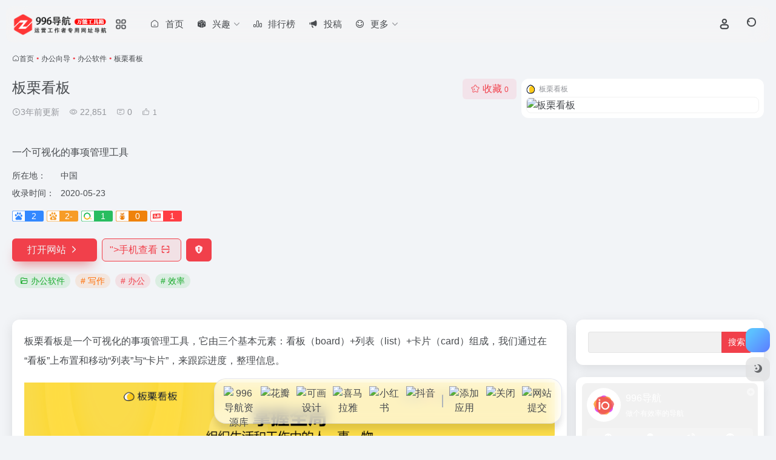

--- FILE ---
content_type: text/html; charset=UTF-8
request_url: https://www.996dh.cn/sites/502.html
body_size: 19029
content:
<!DOCTYPE html><html lang="zh-CN" class=""><head><meta charset="UTF-8"><meta name="renderer" content="webkit"><meta name="force-rendering" content="webkit"><meta http-equiv="X-UA-Compatible" content="IE=edge, chrome=1"><meta name="viewport" content="width=device-width, initial-scale=1.0, user-scalable=0, minimum-scale=1.0, maximum-scale=0.0, viewport-fit=cover"><title>板栗看板官网 - 一个可视化的事项管理工具996导航-做个优质的资源网址导航收藏夹996导航</title><meta name="theme-color" content="#f9f9f9" /><meta name="keywords" content="写作,办公,效率,办公软件,板栗看板官网,板栗看板推荐, 板栗看板分享, 办公软件资源,网址推荐,有用网站,996导航" /><meta name="description" content="一个可视化的事项管理工具" /><meta property="og:type" content="article"><meta property="og:url" content="https://www.996dh.cn/sites/502.html"/><meta property="og:title" content="板栗看板官网 - 一个可视化的事项管理工具996导航-做个优质的资源网址导航收藏夹996导航"><meta property="og:description" content="一个可视化的事项管理工具"><meta property="og:image" content="https://www.996dh.cn/wp-content/uploads/2020/05/icon-index.24d9412b.png"><meta property="og:site_name" content="996导航"><link rel="shortcut icon" href="https://www.996dh.cn/wp-content/uploads/2020/05/logo-dark_collapsed@3x.png"><link rel="apple-touch-icon" href="https://www.996dh.cn/wp-content/uploads/2020/05/apple_icon.png"><!--[if IE]><script src="https://www.996dh.cn/wp-content/themes/onenav/assets/js/html5.min.js"></script><![endif]--><meta name='robots' content='max-image-preview:large' /><link rel='dns-prefetch' href='//www.996dh.cn' /><link rel='dns-prefetch' href='//at.alicdn.com' /><style id='classic-theme-styles-inline-css' type='text/css'>/*! This file is auto-generated */.wp-block-button__link{color:#fff;background-color:#32373c;border-radius:9999px;box-shadow:none;text-decoration:none;padding:calc(.667em + 2px) calc(1.333em + 2px);font-size:1.125em}.wp-block-file__button{background:#32373c;color:#fff;text-decoration:none}</style><link rel='stylesheet' id='smartideo_css-css' href='https://www.996dh.cn/wp-content/plugins/smartideo/static/smartideo.css?ver=2.8.0' type='text/css' media='screen' /><link rel='stylesheet' id='wp-player-css' href='https://www.996dh.cn/wp-content/plugins/wp-player/assets/css/wp-player.css?ver=2.6.1' type='text/css' media='screen' /><link rel='stylesheet' id='bootstrap-css' href='https://www.996dh.cn/wp-content/themes/onenav/assets/css/bootstrap.min.css?ver=5.39' type='text/css' media='all' /><link rel='stylesheet' id='swiper-css' href='https://www.996dh.cn/wp-content/themes/onenav/assets/css/swiper-bundle.min.css?ver=5.39' type='text/css' media='all' /><link rel='stylesheet' id='lightbox-css' href='https://www.996dh.cn/wp-content/themes/onenav/assets/css/jquery.fancybox.min.css?ver=5.39' type='text/css' media='all' /><link rel='stylesheet' id='iconfont-css' href='https://www.996dh.cn/wp-content/themes/onenav/assets/css/iconfont.css?ver=5.39' type='text/css' media='all' /><link rel='stylesheet' id='iconfont-io-0-css' href='//at.alicdn.com/t/font_1620678_18rbnd2homc.css' type='text/css' media='all' /><link rel='stylesheet' id='iconfont-io-1-css' href='//at.alicdn.com/t/c/font_3807241_ui81w1mpmx.css' type='text/css' media='all' /><link rel='stylesheet' id='main-css' href='https://www.996dh.cn/wp-content/themes/onenav/assets/css/main.min.css?ver=5.39' type='text/css' media='all' /><script type="text/javascript" src="https://www.996dh.cn/wp-content/themes/onenav/assets/js/jquery.min.js?ver=5.39" id="jquery-js"></script><link rel="canonical" href="https://www.996dh.cn/sites/502.html" /><link rel="alternate" title="oEmbed (JSON)" type="application/json+oembed" href="https://www.996dh.cn/wp-json/oembed/1.0/embed?url=https%3A%2F%2Fwww.996dh.cn%2Fsites%2F502.html" /><link rel="alternate" title="oEmbed (XML)" type="text/xml+oembed" href="https://www.996dh.cn/wp-json/oembed/1.0/embed?url=https%3A%2F%2Fwww.996dh.cn%2Fsites%2F502.html&#038;format=xml" /><script charset="UTF-8" id="LA_COLLECT" src="//sdk.51.la/js-sdk-pro.min.js"></script><script>LA.init({id: "Joz1NaHvcb0qqPdc",ck: "Joz1NaHvcb0qqPdc",autoTrack: true,hashMode: true})</script><script> var __default_c = "io-grey-mode"; var __night = document.cookie.replace(/(?:(?:^|.*;\s*)io_night_mode\s*\=\s*([^;]*).*$)|^.*$/, "$1"); try { if (__night === "0" || (!__night && window.matchMedia("(prefers-color-scheme: dark)").matches)) { document.documentElement.classList.add("io-black-mode"); } } catch (_) {}</script><style>:root{--main-aside-basis-width:200px;--home-max-width:1600px;--main-radius:12px;--main-max-width:1260px;}/*996导航提醒你，不要扒我了开始CSS*/ /*首页CSS*/ </style><script></script><link rel=”stylesheet” type=”text/css” href=”https://www.7udh.com/wp-content/themes/qidh/qidh.css”><noscript><style id="rocket-lazyload-nojs-css">.rll-youtube-player, [data-lazy-src]{display:none !important;}</style></noscript></head><body class="sites-template-default single single-sites postid-502 container-body sidebar_right sites"><div id="loading_fx"><style> .loader{--size:32px;--duration:800ms;width:32px;transform-style:preserve-3d;transform-origin:50% 50%;transform:rotateX(60deg) rotateZ(45deg) rotateY(0deg) translateZ(0px);position:relative} .loader .box{width:32px;height:32px;transform-style:preserve-3d;position:absolute;top:0;left:0} .loader .box:nth-child(1){transform:translate(100%,0);animation:box1 800ms linear infinite} .loader .box:nth-child(2){transform:translate(0,100%);animation:box2 800ms linear infinite} .loader .box:nth-child(3){transform:translate(100%,100%);animation:box3 800ms linear infinite} .loader .box:nth-child(4){transform:translate(200%,0);animation:box4 800ms linear infinite} .loader .box > div{--translateZ:calc(var(--size) / 2);--rotateY:0deg;--rotateX:0deg;background:#f65c5c;width:100%;height:100%;transform:rotateY(var(--rotateY)) rotateX(var(--rotateX)) translateZ(var(--translateZ));position:absolute;top:auto;right:auto;bottom:auto;left:auto} .loader .box > div:nth-child(1){top:0;left:0} .loader .box > div:nth-child(2){background:#f21414;right:0;--rotateY:90deg} .loader .box > div:nth-child(3){background:#f54444;--rotateX:-90deg} .loader .box > div:nth-child(4){background:rgba(165,100,100,.15);top:0;left:0;--translateZ:calc(var(--size) * 3 * -1)} @keyframes box1{0%,50%{transform:translate(100%,0)} 100%{transform:translate(200%,0)} }@keyframes box2{0%{transform:translate(0,100%)} 50%{transform:translate(0,0)} 100%{transform:translate(100%,0)} }@keyframes box3{0%,50%{transform:translate(100%,100%)} 100%{transform:translate(0,100%)} }@keyframes box4{0%{transform:translate(200%,0)} 50%{transform:translate(200%,100%)} 100%{transform:translate(100%,100%)} } </style><div class="loader"><div class="box"><div></div><div></div><div></div><div></div></div><div class="box"><div></div><div></div><div></div><div></div></div><div class="box"><div></div><div></div><div></div><div></div></div><div class="box"><div></div><div></div><div></div><div></div></div></div><script type="text/javascript"> document.addEventListener("DOMContentLoaded",function(){var e=document.querySelector("#loading_fx");e&&(e.classList.add("close"),setTimeout(function(){e.remove()},600))}); </script></div><header class="main-header header-fixed"><div class="header-nav blur-bg"><nav class="switch-container container-header nav-top header-left d-flex align-items-center h-100 container"><div class="navbar-logo d-flex mr-4"><a href="https://www.996dh.cn" class="logo-expanded"><img src="data:image/svg+xml,%3Csvg%20xmlns='http://www.w3.org/2000/svg'%20viewBox='0%200%200%2036'%3E%3C/svg%3E" height="36" switch-src="https://www.996dh.cn/wp-content/uploads/2020/05/xin002.png" is-dark="false" alt="996导航" data-lazy-src="https://www.996dh.cn/wp-content/uploads/2020/05/xin001.png"><noscript><img src="https://www.996dh.cn/wp-content/uploads/2020/05/xin001.png" height="36" switch-src="https://www.996dh.cn/wp-content/uploads/2020/05/xin002.png" is-dark="false" alt="996导航"></noscript></a><div class="more-menu-logo"><div class="more-menu-list"><i></i><i></i><i></i><i></i></div><div class="sub-menu"><a class="menu-item" href="https://www.996dh.cn/xmt" ><span class="tips-box tips-icon vc-j-blue"><i class="io io-linggan"></i></span><span class="line1 text-center w-100">新媒体工作者</span></a><a class="menu-item" href="https://www.996dh.cn/dsr" ><span class="tips-box tips-icon vc-j-green"><i class="io io-ziyuan1"></i></span><span class="line1 text-center w-100">电商运营者</span></a><a class="menu-item" href="https://www.996dh.cn/bangodh" ><span class="tips-box tips-icon vc-j-red"><i class="io io-huangguan"></i></span><span class="line1 text-center w-100">办公协助者</span></a><a class="menu-item" href="https://www.996dh.cn/yolo" ><span class="tips-box tips-icon vc-j-yellow"><i class="io io-chajian1"></i></span><span class="line1 text-center w-100">设计爱好者</span></a><a class="menu-item" href="https://www.996dh.cn/tol" ><span class="tips-box tips-icon vc-j-cyan"><i class="io io-game"></i></span><span class="line1 text-center w-100">软件爱好者</span></a><a class="menu-item" href="https://www.996dh.cn/shi" ><span class="tips-box tips-icon vc-j-violet"><i class="io io-dianying"></i></span><span class="line1 text-center w-100">影视爱好者</span></a><a class="menu-item" href="https://www.996dh.cn/kfzhe" ><span class="tips-box tips-icon vc-j-purple"><i class="io io-shebeikaifa"></i></span><span class="line1 text-center w-100">站长爱好者</span></a><a class="menu-item" href="https://www.996dh.cn/xuexitishengdaohang" ><span class="tips-box tips-icon vc-j-theme"><i class="io io-ziyuan4"></i></span><span class="line1 text-center w-100">学习向导者</span></a></div></div></div><div class="navbar-header-menu"><ul class="nav navbar-header d-none d-md-flex mr-3"><li id="menu-item-227" class="menu-item menu-item-type-custom menu-item-object-custom menu-item-home menu-item-227"><a href="https://www.996dh.cn/"><i class="iconfont icon-home icon-fw icon-lg mr-2"></i><span>首页</span></a></li><li id="menu-item-524" class="menu-item menu-item-type-custom menu-item-object-custom menu-item-has-children menu-item-524"><a href="#"><i class="iconfont icon-random icon-fw icon-lg mr-2"></i><span>兴趣</span><i class="iconfont icon-arrow-b"></i></a><ul class="sub-menu"><li id="menu-item-927" class="menu-item menu-item-type-custom menu-item-object-custom menu-item-927"><a href="https://www.996dh.cn/favorites/gongnengxiaozhan"><i class="io io-gonggongku icon-fw icon-lg mr-2"></i><span>万能工具箱</span></a></li><li id="menu-item-6681" class="menu-item menu-item-type-post_type menu-item-object-page menu-item-6681"><a href="https://www.996dh.cn/bangodh"><i class="io io-app icon-fw icon-lg mr-2"></i><span>办公爱好者</span></a></li><li id="menu-item-526" class="menu-item menu-item-type-custom menu-item-object-custom menu-item-526"><a href="https://www.996dh.cn/tol"><i class="iconfont icon-ubuntu icon-fw icon-lg mr-2"></i><span>软件爱好者</span></a></li><li id="menu-item-527" class="menu-item menu-item-type-custom menu-item-object-custom menu-item-527"><a href="https://www.996dh.cn/dsr"><i class="iconfont icon-chart-box icon-fw icon-lg mr-2"></i><span>电商运营者</span></a></li><li id="menu-item-814" class="menu-item menu-item-type-custom menu-item-object-custom menu-item-814"><a href="https://www.996dh.cn/yolo"><i class="io io-shejiguifan icon-fw icon-lg mr-2"></i><span>设计爱好者</span></a></li><li id="menu-item-528" class="menu-item menu-item-type-custom menu-item-object-custom menu-item-528"><a href="https://www.996dh.cn/xmt"><i class="io io-xuexixinwen icon-fw icon-lg mr-2"></i><span>新媒体运营</span></a></li><li id="menu-item-1184" class="menu-item menu-item-type-custom menu-item-object-custom menu-item-1184"><a href="https://www.996dh.cn/shi"><i class="io io-dianying icon-fw icon-lg mr-2"></i><span>影视欣赏者</span></a></li><li id="menu-item-525" class="menu-item menu-item-type-custom menu-item-object-custom menu-item-525"><a href="https://www.996dh.cn/kfzhe"><i class="io io-caozuoshili icon-fw icon-lg mr-2"></i><span>站长爱好者</span></a></li></ul></li><li id="menu-item-6734" class="menu-item menu-item-type-custom menu-item-object-custom menu-item-6734"><a href="https://www.996dh.cn/rankings"><i class="io io-rankings icon-fw icon-lg mr-2"></i><span>排行榜</span></a></li><li id="menu-item-6747" class="menu-item menu-item-type-post_type menu-item-object-page menu-item-6747"><a href="https://www.996dh.cn/contribute"><i class="io io-zhibojian icon-fw icon-lg mr-2"></i><span>投稿</span></a></li><li id="menu-item-1179" class="menu-item menu-item-type-custom menu-item-object-custom menu-item-has-children menu-item-1179"><a href="#"><i class="io io-049jiandanbianli icon-fw icon-lg mr-2"></i><span>更多</span><i class="iconfont icon-arrow-b"></i></a><ul class="sub-menu"><li id="menu-item-3481" class="menu-item menu-item-type-custom menu-item-object-custom menu-item-3481"><a href="https://www.996dh.cn/tool/emoji/"><i class="iconfont icon-smiley icon-fw icon-lg mr-2"></i><span>emoji表情</span></a></li><li id="menu-item-1633" class="menu-item menu-item-type-custom menu-item-object-custom menu-item-1633"><a href="https://www.996dh.cn/952.html"><i class="io io-dashang1 icon-fw icon-lg mr-2"></i><span>打赏本站</span></a></li><li id="menu-item-1183" class="menu-item menu-item-type-custom menu-item-object-custom menu-item-1183"><a href="https://www.996dh.cn/gogao"><i class="iconfont icon-instructions icon-fw icon-lg mr-2"></i><span>本站公告</span></a></li><li id="menu-item-1180" class="menu-item menu-item-type-custom menu-item-object-custom menu-item-1180"><a href="https://www.996dh.cn/liuyanban"><i class="iconfont icon-bulletin icon-fw icon-lg mr-2"></i><span>留言吐槽</span></a></li><li id="menu-item-1209" class="menu-item menu-item-type-custom menu-item-object-custom menu-item-1209"><a href="https://www.996dh.cn/change-log"><i class="iconfont icon-globe icon-fw icon-lg mr-2"></i><span>更新日志</span></a></li><li id="menu-item-1182" class="menu-item menu-item-type-custom menu-item-object-custom menu-item-1182"><a href="https://www.996dh.cn/guanyubenzhan"><i class="io io-guanyu icon-fw icon-lg mr-2"></i><span>关于本站</span></a></li></ul></li><li class="menu-item io-menu-fold hide"><a href="javascript:void(0);"><i class="iconfont icon-dian"></i></a><ul class="sub-menu"></ul></li></ul></div><div class="flex-fill"></div><ul class="nav header-tools position-relative"><li class="nav-item mr-2 d-none d-xxl-block"><div class="text-sm line1"><script src="//v1.hitokoto.cn/?encode=js&select=%23hitokoto" defer></script><span id="hitokoto"></span></div></li><li class="header-icon-btn nav-login d-none d-md-block"><a href="https://www.996dh.cn/login/?redirect_to=https://www.996dh.cn/sites/502.html"><i class="iconfont icon-user icon-lg"></i></a><ul class="sub-menu mt-5"><div class="menu-user-box "><div class="nav-user-box br-lg mt-n5 fx-bg fx-shadow px-3 py-2" js-href="https://www.996dh.cn/login/?redirect_to=https://www.996dh.cn/sites/502.html"><div class="user-info d-flex align-items-center position-relative"><div class="avatar-img"><img src="data:image/svg+xml,%3Csvg%20xmlns='http://www.w3.org/2000/svg'%20viewBox='0%200%2096%2096'%3E%3C/svg%3E" class="avatar avatar-96 photo" height="96" width="96" data-lazy-src="https://www.996dh.cn/wp-content/themes/onenav/assets/images/gravatar.jpg"><noscript><img src="https://www.996dh.cn/wp-content/themes/onenav/assets/images/gravatar.jpg" class="avatar avatar-96 photo" height="96" width="96"></noscript></div><div class="user-right flex-fill overflow-hidden ml-2"><b>未登录</b><div class="text-xs line1">登录后即可体验更多功能</div></div></div></div><div class="text-center user-btn"><div class="d-flex justify-content-around mt-2"><button js-href="https://www.996dh.cn/login/?redirect_to=https://www.996dh.cn/sites/502.html" class="btn menu-user-btn text-xs flex-fill vc-l-blue" target="_blank" rel="nofollow"><i class="iconfont icon-user"></i><span class="white-nowrap">登录</span></button><button js-href="https://www.996dh.cn/login/?action=register" class="btn menu-user-btn text-xs flex-fill vc-l-green" target="_blank" rel="nofollow"><i class="iconfont icon-register"></i><span class="white-nowrap">注册</span></button><button js-href="https://www.996dh.cn/login/?action=lostpassword&#038;redirect_to=https://www.996dh.cn/wp-login.php?action=lostpassword&#038;redirect_to=https%3A%2F%2Fwww.996dh.cn%2Fsites%2F502.html" class="btn menu-user-btn text-xs flex-fill vc-l-yellow" target="_blank" rel="nofollow"><i class="iconfont icon-password"></i><span class="white-nowrap">找回密码</span></button></div></div></div></ul></li><li class="header-icon-btn nav-search"><a href="javascript:" class="search-ico-btn nav-search-icon" data-toggle-div data-target="#search-modal" data-z-index="101"><i class="search-bar"></i></a></li></ul><div class="d-block d-md-none menu-btn" data-toggle-div data-target=".mobile-nav" data-class="is-mobile" aria-expanded="false"><span class="menu-bar"></span><span class="menu-bar"></span><span class="menu-bar"></span></div></nav></div></header><div class="mobile-header"><nav class="mobile-nav"><ul class="menu-nav mb-4"></ul><div class="menu-user-box mb-4"><div class="nav-user-box br-lg mt-n5 fx-bg fx-shadow px-3 py-2" js-href="https://www.996dh.cn/login/?redirect_to=https://www.996dh.cn/sites/502.html"><div class="user-info d-flex align-items-center position-relative"><div class="avatar-img"><img src="data:image/svg+xml,%3Csvg%20xmlns='http://www.w3.org/2000/svg'%20viewBox='0%200%2096%2096'%3E%3C/svg%3E" class="avatar avatar-96 photo" height="96" width="96" data-lazy-src="https://www.996dh.cn/wp-content/themes/onenav/assets/images/gravatar.jpg"><noscript><img src="https://www.996dh.cn/wp-content/themes/onenav/assets/images/gravatar.jpg" class="avatar avatar-96 photo" height="96" width="96"></noscript></div><div class="user-right flex-fill overflow-hidden ml-2"><b>未登录</b><div class="text-xs line1">登录后即可体验更多功能</div></div></div></div><div class="text-center user-btn"><div class="d-flex justify-content-around mt-2"><button js-href="https://www.996dh.cn/login/?redirect_to=https://www.996dh.cn/sites/502.html" class="btn menu-user-btn text-xs flex-fill vc-l-blue" target="_blank" rel="nofollow"><i class="iconfont icon-user"></i><span class="white-nowrap">登录</span></button><button js-href="https://www.996dh.cn/login/?action=register" class="btn menu-user-btn text-xs flex-fill vc-l-green" target="_blank" rel="nofollow"><i class="iconfont icon-register"></i><span class="white-nowrap">注册</span></button><button js-href="https://www.996dh.cn/login/?action=lostpassword&#038;redirect_to=https://www.996dh.cn/wp-login.php?action=lostpassword&#038;redirect_to=https%3A%2F%2Fwww.996dh.cn%2Fsites%2F502.html" class="btn menu-user-btn text-xs flex-fill vc-l-yellow" target="_blank" rel="nofollow"><i class="iconfont icon-password"></i><span class="white-nowrap">找回密码</span></button></div></div></div></nav></div><main class="container my-2" role="main"><nav class="text-xs mb-3 mb-md-4" aria-label="breadcrumb"><i class="iconfont icon-home"></i><a class="crumbs" href="https://www.996dh.cn/">首页</a><i class="text-color vc-theme px-1">•</i><a href="https://www.996dh.cn/favorites/bangongdaohang">办公向导</a><i class="text-color vc-theme px-1">•</i><a href="https://www.996dh.cn/favorites/bangoruanjxin">办公软件</a><i class="text-color vc-theme px-1">•</i><span aria-current="page">板栗看板</span></nav><div class="d-flex flex-column flex-md-row site-content mb-4 mb-md-5"><!-- 网址信息 --><div class="site-body flex-fill text-sm"><div class="d-flex flex-wrap mb-4"><div class="site-name-box flex-fill mb-3"><h1 class="site-name h3 mb-3">板栗看板</h1><div class="d-flex flex-fill text-muted text-sm"><span class="mr-3"><i class="iconfont icon-time-o"></i><span title="2020年5月23日 pm4:19发布">3年前更新</span></span><span class="views mr-3"><i class="iconfont icon-chakan-line"></i> 22,851</span><span class="mr-3"><a class="smooth" href="#comments"><i class="iconfont icon-comment"></i> 0</a></span><a href="javascript:;" data-type="like" data-post_type="sites" data-post_id="502" data-ticket="1d706b3ffe" class="io-posts-like mr-3" data-toggle="tooltip" title="点赞"><i class="iconfont icon-like-line mr-1"></i><small class="star-count text-xs">1</small></a></div></div><div class="posts-like"><a href="javascript:;" data-type="favorite" data-post_type="sites" data-post_id="502" data-ticket="1d706b3ffe" class="io-posts-like btn vc-l-red text-md py-1" data-toggle="tooltip" title="收藏"><i class="iconfont icon-collection-line mr-1" data-class="icon-collection icon-collection-line"></i>收藏 <small class="star-count text-xs">0</small></a></div></div><div class="mt-2"><p class="mb-2">一个可视化的事项管理工具</p><div class="table-div"><div class="table-row"><div class="table-title">所在地：</div><div class="table-value">中国</div></div><div class="table-row"><div class="table-title">收录时间：</div><div class="table-value">2020-05-23</div></div></div><div class="mt-2 sites-seo-load" data-url="www.banlikanban.com" data-go_to="https://www.996dh.cn/go/?url=aHR0cHM6Ly9zZW8uNTExOC5jb20vd3d3LmJhbmxpa2FuYmFuLmNvbT90PXlkbQ%3D%3D"><span class="sites-weight loading"></span><span class="sites-weight loading"></span><span class="sites-weight loading"></span><span class="sites-weight loading"></span><span class="sites-weight loading"></span></div><div class="site-go mt-3"><a href="https://www.996dh.cn/go/?url=aHR0cHM6Ly93d3cuYmFubGlrYW5iYW4uY29tLw%3D%3D" title="板栗看板" target="_blank" class="btn vc-theme btn-shadow px-4 btn-i-r mr-2"><span>打开网站<i class="iconfont icon-arrow-r-m"></i></span></a><a href="javascript:" class="btn vc-l-theme btn-outline qr-img btn-i-r mr-2" data-toggle="tooltip" data-placement="bottom" data-html="true" title="<img src="data:image/svg+xml,%3Csvg%20xmlns='http://www.w3.org/2000/svg'%20viewBox='0%200%20150%200'%3E%3C/svg%3E" width='150' data-lazy-src="https://www.996dh.cn/qr/?text=https://www.banlikanban.com/&#038;size=150&#038;margin=10"><noscript><img src='https://www.996dh.cn/qr/?text=https://www.banlikanban.com/&#038;size=150&#038;margin=10' width='150'></noscript>"><span>手机查看<i class="iconfont icon-qr-sweep"></i></span></a><a href="javascript:" class="btn vc-red tooltip-toggle mr-2" data-post_id="502" data-toggle="modal" data-placement="top" data-target="#report-sites-modal" title="反馈"><i class="iconfont icon-statement icon-lg"></i></a></div><div class="terms-list mt-3"><a href="https://www.996dh.cn/favorites/bangoruanjxin" class="vc-l-green btn btn-sm text-height-xs m-1 rounded-pill text-sm" rel="tag" title="查看更多"><i class="iconfont icon-folder mr-1"></i>办公软件</a><a href="https://www.996dh.cn/sitetag/xiezuo" class="vc-l-yellow btn btn-sm text-height-xs m-1 rounded-pill text-sm" rel="tag" title="查看更多"># 写作</a><a href="https://www.996dh.cn/sitetag/bangong" class="vc-l-theme btn btn-sm text-height-xs m-1 rounded-pill text-sm" rel="tag" title="查看更多"># 办公</a><a href="https://www.996dh.cn/sitetag/xiaoshuai" class="vc-l-green btn btn-sm text-height-xs m-1 rounded-pill text-sm" rel="tag" title="查看更多"># 效率</a></div></div></div><!-- 网址信息 end --><div class="sites-preview ml-0 ml-md-2 mt-3 mt-md-0"><div class="preview-body"><div class="site-favicon"><img src="data:image/svg+xml,%3Csvg%20xmlns='http://www.w3.org/2000/svg'%20viewBox='0%200%2016%2016'%3E%3C/svg%3E" alt="板栗看板" width="16" height="16" data-lazy-src="https://www.996dh.cn/wp-content/uploads/2020/05/icon-index.24d9412b.png"><noscript><img src="https://www.996dh.cn/wp-content/uploads/2020/05/icon-index.24d9412b.png" alt="板栗看板" width="16" height="16"></noscript><span class="text-muted text-xs">板栗看板</span></div><div class="site-img"><img class=" lazy unfancybox" src="https://www.996dh.cn/wp-content/themes/onenav/assets/images/sites_null.png" data-src="https://cdn.iocdn.cc/mshots/v1/www.banlikanban.com?w=456&#038;h=300" height="300" width="456" alt="板栗看板"><a href="https://www.996dh.cn/go/?url=aHR0cHM6Ly93d3cuYmFubGlrYW5iYW4uY29tLw%3D%3D" title="板栗看板" target="_blank" class="btn preview-btn rounded-pill vc-theme btn-shadow px-4 btn-sm"><span>打开网站</span></a></div></div></div></div><div class="content"><div class="content-wrap"><div class="content-layout"><div class="panel site-content card"><div class="card-body"><div class="panel-body single"><p>板栗看板是一个可视化的事项管理工具，它由三个基本元素：看板（board）+列表（list）+卡片（card）组成，我们通过在“看板”上布置和移动“列表”与“卡片”，来跟踪进度，整理信息。</p><a href="https://www.996dh.cn/wp-content/uploads/2020/05/25c4c97e3145cb9f2a36e373cc142f87.png" data-fancybox="images" data-caption="板栗看板" rel="attachment"><img decoding="async" class="aligncenter size-full" data-src="https://www.996dh.cn/wp-content/uploads/2020/05/25c4c97e3145cb9f2a36e373cc142f87.png" src="https://www.996dh.cn/wp-content/themes/onenav/assets/images/t.png" alt="板栗看板" alt="images" /></a><p>看上去非常简单，却能通过不同组合，应用于多种生活与工作场景。</p><p>从“创意素材小组”到“旅行攻略”到“产品开发管理”，甚至“招聘投递管理”、“恋爱种草清单”，都能用板栗看板搭建并管理。使用板栗看板的每一天，都充满效率、井然有序！</p></div></div></div><h4 class="text-gray text-lg my-4"><i class="site-tag iconfont icon-tag icon-lg mr-1" ></i>相关导航</h4><div class="posts-row"><article class="posts-item sites-item d-flex style-sites-default post-4307 col-2a col-md-4a" data-toggle="tooltip" data-placement="bottom" title="https://plus.wps.cn/onlineWork"><a href="https://www.996dh.cn/sites/4307.html" target="_blank" data-id="4307" data-url="https://plus.wps.cn/onlineWork" class="sites-body " title="金山数字办公平台"><div class="item-header"><div class="item-media"><div class="blur-img-bg lazy-bg" data-bg="https://t1.gstatic.cn/faviconV2?client=SOCIAL&#038;type=FAVICON&#038;fallback_opts=TYPE,SIZE,URL&#038;size=128&#038;url=https://plus.wps.cn/onlineWork"></div><div class="item-image"><img class="fill-cover sites-icon lazy unfancybox" src="https://www.996dh.cn/wp-content/themes/onenav/assets/images/favicon.png" data-src="https://t1.gstatic.cn/faviconV2?client=SOCIAL&#038;type=FAVICON&#038;fallback_opts=TYPE,SIZE,URL&#038;size=128&#038;url=https://plus.wps.cn/onlineWork" height="auto" width="auto" alt="金山数字办公平台"></div></div></div><div class="item-body overflow-hidden d-flex flex-column flex-fill"><h3 class="item-title line1"><b>金山数字办公平台</b></h3><div class="line1 text-muted text-xs">金山数字办公平台是金山办公...</div></div></a><div class="sites-tags"><a href="https://www.996dh.cn/go/?url=aHR0cHM6Ly9wbHVzLndwcy5jbi9vbmxpbmVXb3Jr" target="_blank" rel="external nofollow noopener" class="togo ml-auto text-center text-muted is-views" data-id="4307" data-toggle="tooltip" data-placement="right" title="直达"><i class="iconfont icon-goto"></i></a></div></article><article class="posts-item sites-item d-flex style-sites-default post-201 col-2a col-md-4a" data-toggle="tooltip" data-placement="bottom" title="https://yiqixie.com/"><a href="https://www.996dh.cn/sites/201.html" target="_blank" data-id="201" data-url="https://yiqixie.com" class="sites-body " title="一起写OFFICE"><div class="item-header"><div class="item-media"><div class="blur-img-bg lazy-bg" data-bg="https://www.996dh.cn/wp-content/uploads/2020/05/favicon.ico"></div><div class="item-image"><img class="fill-cover sites-icon lazy unfancybox" src="https://www.996dh.cn/wp-content/themes/onenav/assets/images/favicon.png" data-src="https://www.996dh.cn/wp-content/uploads/2020/05/favicon.ico" height="auto" width="auto" alt="一起写OFFICE"></div></div></div><div class="item-body overflow-hidden d-flex flex-column flex-fill"><h3 class="item-title line1"><b>一起写OFFICE</b></h3><div class="line1 text-muted text-xs">耳目一新的云端Office</div></div></a><div class="sites-tags"><a href="https://www.996dh.cn/go/?url=aHR0cHM6Ly95aXFpeGllLmNvbS8%3D" target="_blank" rel="external nofollow noopener" class="togo ml-auto text-center text-muted is-views" data-id="201" data-toggle="tooltip" data-placement="right" title="直达"><i class="iconfont icon-goto"></i></a></div></article><article class="posts-item sites-item d-flex style-sites-default post-881 col-2a col-md-4a" data-toggle="tooltip" data-placement="bottom" title="https://trello.com/"><a href="https://www.996dh.cn/sites/881.html" target="_blank" data-id="881" data-url="https://trello.com" class="sites-body " title="Trello"><div class="item-header"><div class="item-media"><div class="blur-img-bg lazy-bg" data-bg="https://t1.gstatic.cn/faviconV2?client=SOCIAL&#038;type=FAVICON&#038;fallback_opts=TYPE,SIZE,URL&#038;size=128&#038;url=https://trello.com/"></div><div class="item-image"><img class="fill-cover sites-icon lazy unfancybox" src="https://www.996dh.cn/wp-content/themes/onenav/assets/images/favicon.png" data-src="https://t1.gstatic.cn/faviconV2?client=SOCIAL&#038;type=FAVICON&#038;fallback_opts=TYPE,SIZE,URL&#038;size=128&#038;url=https://trello.com/" height="auto" width="auto" alt="Trello"></div></div></div><div class="item-body overflow-hidden d-flex flex-column flex-fill"><h3 class="item-title line1"><b>Trello</b></h3><div class="line1 text-muted text-xs">让您能开展更多的协作，完成更多的工作。</div></div></a><div class="sites-tags"><a href="https://www.996dh.cn/go/?url=aHR0cHM6Ly90cmVsbG8uY29tLw%3D%3D" target="_blank" rel="external nofollow noopener" class="togo ml-auto text-center text-muted is-views" data-id="881" data-toggle="tooltip" data-placement="right" title="直达"><i class="iconfont icon-goto"></i></a></div></article><article class="posts-item sites-item d-flex style-sites-default post-2963 col-2a col-md-4a" data-toggle="tooltip" data-placement="bottom" title="https://www.bangongziyuan.com/"><a href="https://www.996dh.cn/sites/2963.html" target="_blank" data-id="2963" data-url="https://www.bangongziyuan.com" class="sites-body " title="办公资源网"><div class="item-header"><div class="item-media"><div class="blur-img-bg lazy-bg" data-bg="https://www.996dh.cn/wp-content/uploads/2022/11/1aaf9-www.bangongziyuan.com.png"></div><div class="item-image"><img class="fill-cover sites-icon lazy unfancybox" src="https://www.996dh.cn/wp-content/themes/onenav/assets/images/favicon.png" data-src="https://www.996dh.cn/wp-content/uploads/2022/11/1aaf9-www.bangongziyuan.com.png" height="auto" width="auto" alt="办公资源网"></div></div></div><div class="item-body overflow-hidden d-flex flex-column flex-fill"><h3 class="item-title line1"><b>办公资源网</b></h3><div class="line1 text-muted text-xs">办公资源网是一家专注海量办公资源下载的网站,提供各种精美创意PPT模板、Excel模板、Word模板、免费音效资源及大量办公素材,包括个人简历Word模板,工作总结PPT,教育培训课件等大量办公模板,来办公资源网,办公不求人。</div></div></a><div class="sites-tags"><a href="https://www.996dh.cn/go/?url=aHR0cHM6Ly93d3cuYmFuZ29uZ3ppeXVhbi5jb20v" target="_blank" rel="external nofollow noopener" class="togo ml-auto text-center text-muted is-views" data-id="2963" data-toggle="tooltip" data-placement="right" title="直达"><i class="iconfont icon-goto"></i></a></div></article><article class="posts-item sites-item d-flex style-sites-default post-1204 col-2a col-md-4a" data-toggle="tooltip" data-placement="bottom" title="https://www.dingtalk.com/"><a href="https://www.996dh.cn/sites/1204.html" target="_blank" data-id="1204" data-url="https://www.dingtalk.com" class="sites-body " title="钉钉"><div class="item-header"><div class="item-media"><div class="blur-img-bg lazy-bg" data-bg="https://t1.gstatic.cn/faviconV2?client=SOCIAL&#038;type=FAVICON&#038;fallback_opts=TYPE,SIZE,URL&#038;size=128&#038;url=https://www.dingtalk.com/"></div><div class="item-image"><img class="fill-cover sites-icon lazy unfancybox" src="https://www.996dh.cn/wp-content/themes/onenav/assets/images/favicon.png" data-src="https://t1.gstatic.cn/faviconV2?client=SOCIAL&#038;type=FAVICON&#038;fallback_opts=TYPE,SIZE,URL&#038;size=128&#038;url=https://www.dingtalk.com/" height="auto" width="auto" alt="钉钉"></div></div></div><div class="item-body overflow-hidden d-flex flex-column flex-fill"><h3 class="item-title line1"><b>钉钉</b></h3><div class="line1 text-muted text-xs">钉钉,3亿人用钉钉，让工作学习更简单！</div></div></a><div class="sites-tags"><a href="https://www.996dh.cn/go/?url=aHR0cHM6Ly93d3cuZGluZ3RhbGsuY29tLw%3D%3D" target="_blank" rel="external nofollow noopener" class="togo ml-auto text-center text-muted is-views" data-id="1204" data-toggle="tooltip" data-placement="right" title="直达"><i class="iconfont icon-goto"></i></a></div></article><article class="posts-item sites-item d-flex style-sites-default post-877 col-2a col-md-4a" data-toggle="tooltip" data-placement="bottom" title="http://www.google.cn/docs/about/"><a href="https://www.996dh.cn/sites/877.html" target="_blank" data-id="877" data-url="http://www.google.cn/docs/about" class="sites-body " title="Google文档"><div class="item-header"><div class="item-media"><div class="blur-img-bg lazy-bg" data-bg="https://t1.gstatic.cn/faviconV2?client=SOCIAL&#038;type=FAVICON&#038;fallback_opts=TYPE,SIZE,URL&#038;size=128&#038;url=http://www.google.cn/docs/about/"></div><div class="item-image"><img class="fill-cover sites-icon lazy unfancybox" src="https://www.996dh.cn/wp-content/themes/onenav/assets/images/favicon.png" data-src="https://t1.gstatic.cn/faviconV2?client=SOCIAL&#038;type=FAVICON&#038;fallback_opts=TYPE,SIZE,URL&#038;size=128&#038;url=http://www.google.cn/docs/about/" height="auto" width="auto" alt="Google文档"></div></div></div><div class="item-body overflow-hidden d-flex flex-column flex-fill"><h3 class="item-title line1"><b>Google文档</b></h3><div class="line1 text-muted text-xs">在线创建和编辑文档，完全免费。</div></div></a><div class="sites-tags"><a href="https://www.996dh.cn/go/?url=aHR0cDovL3d3dy5nb29nbGUuY24vZG9jcy9hYm91dC8%3D" target="_blank" rel="external nofollow noopener" class="togo ml-auto text-center text-muted is-views" data-id="877" data-toggle="tooltip" data-placement="right" title="直达"><i class="iconfont icon-goto"></i></a></div></article><article class="posts-item sites-item d-flex style-sites-default post-2970 col-2a col-md-4a" data-toggle="tooltip" data-placement="bottom" title="https://seed.pgyer.com/"><a href="https://www.996dh.cn/sites/2970.html" target="_blank" data-id="2970" data-url="https://seed.pgyer.com" class="sites-body " title="Seed"><div class="item-header"><div class="item-media"><div class="blur-img-bg lazy-bg" data-bg="https://www.996dh.cn/wp-content/uploads/2022/11/1d3ff-seed.pgyer.com.png"></div><div class="item-image"><img class="fill-cover sites-icon lazy unfancybox" src="https://www.996dh.cn/wp-content/themes/onenav/assets/images/favicon.png" data-src="https://www.996dh.cn/wp-content/uploads/2022/11/1d3ff-seed.pgyer.com.png" height="auto" width="auto" alt="Seed"></div></div></div><div class="item-body overflow-hidden d-flex flex-column flex-fill"><h3 class="item-title line1"><b>Seed</b></h3><div class="line1 text-muted text-xs">Seed 知识共享，实时协作，高效办公云平台</div></div></a><div class="sites-tags"><a href="https://www.996dh.cn/go/?url=aHR0cHM6Ly9zZWVkLnBneWVyLmNvbS8%3D" target="_blank" rel="external nofollow noopener" class="togo ml-auto text-center text-muted is-views" data-id="2970" data-toggle="tooltip" data-placement="right" title="直达"><i class="iconfont icon-goto"></i></a></div></article><article class="posts-item sites-item d-flex style-sites-default post-886 col-2a col-md-4a" data-toggle="tooltip" data-placement="bottom" title="https://mubu.com/"><a href="https://www.996dh.cn/sites/886.html" target="_blank" data-id="886" data-url="https://mubu.com" class="sites-body " title="幕布"><div class="item-header"><div class="item-media"><div class="blur-img-bg lazy-bg" data-bg="https://www.996dh.cn/wp-content/uploads/2020/07/u19140227502384186747fm85app79fJPEG-e1594640684214.jpg"></div><div class="item-image"><img class="fill-cover sites-icon lazy unfancybox" src="https://www.996dh.cn/wp-content/themes/onenav/assets/images/favicon.png" data-src="https://www.996dh.cn/wp-content/uploads/2020/07/u19140227502384186747fm85app79fJPEG-e1594640684214.jpg" height="auto" width="auto" alt="幕布"></div></div></div><div class="item-body overflow-hidden d-flex flex-column flex-fill"><h3 class="item-title line1"><b>幕布</b></h3><div class="line1 text-muted text-xs">极简大纲笔记 | 一键生成思维导图</div></div></a><div class="sites-tags"><a href="https://www.996dh.cn/go/?url=aHR0cHM6Ly9tdWJ1LmNvbS8%3D" target="_blank" rel="external nofollow noopener" class="togo ml-auto text-center text-muted is-views" data-id="886" data-toggle="tooltip" data-placement="right" title="直达"><i class="iconfont icon-goto"></i></a></div></article></div><!-- comments --><div id="comments" class="comments"><h2 id="comments-list-title" class="comments-title text-lg mx-1 my-4"><i class="iconfont icon-comment"></i><span class="noticom"><a href="https://www.996dh.cn/sites/502.html#respond" class="comments-title" >暂无评论</a></span></h2><div class="card"><div class="card-body"><div id="respond_box"><div id="respond" class="comment-respond"><form id="commentform" class="text-sm mb-4"><div class="avatar-box d-flex align-items-center flex-fill mb-2"><div class="avatar-img"><img class="avatar rounded-circle" src="data:image/svg+xml,%3Csvg%20xmlns='http://www.w3.org/2000/svg'%20viewBox='0%200%200%200'%3E%3C/svg%3E" data-lazy-src="https://www.996dh.cn/wp-content/themes/onenav/assets/images/gravatar.jpg"><noscript><img class="avatar rounded-circle" src="https://www.996dh.cn/wp-content/themes/onenav/assets/images/gravatar.jpg"></noscript></div></div><div class="comment-textarea mb-3"><textarea name="comment" id="comment" class="form-control" placeholder="输入评论内容..." tabindex="4" cols="50" rows="3"></textarea></div><div id="comment-author-info" class="row row-sm"><div class="col-12 col-md-6 mb-3"><input type="text" name="author" id="author" class="form-control" value="" size="22" placeholder="昵称" tabindex="2"/></div><div class="col-12 col-md-6 mb-3"><input type="text" name="email" id="email" class="form-control" value="" size="22" placeholder="邮箱" tabindex="3" /></div></div><div class="com-footer d-flex justify-content-end flex-wrap"><input type="hidden" id="_wpnonce" name="_wpnonce" value="c3c67dbc2b" /><input type="hidden" name="_wp_http_referer" value="/sites/502.html" /><a rel="nofollow" id="cancel-comment-reply-link" style="display: none;" href="javascript:;" class="btn vc-l-gray mx-2">再想想</a><button class="btn btn-hover-dark btn-shadow vc-theme ml-2" type="submit" id="submit">发表评论</button><input type="hidden" name="action" value="ajax_comment"/><input type='hidden' name='comment_post_ID' value='502' id='comment_post_ID' /><input type='hidden' name='comment_parent' id='comment_parent' value='0' /></div></form><div class="clear"></div></div></div><div id="loading-comments"><span></span></div><div class="col-1a-i nothing-box nothing-type-none"><div class="nothing"><img src="data:image/svg+xml,%3Csvg%20xmlns='http://www.w3.org/2000/svg'%20viewBox='0%200%200%200'%3E%3C/svg%3E" alt="none" class="nothing-svg" data-lazy-src="https://www.996dh.cn/wp-content/themes/onenav/assets/images/svg/wp_none.svg"><noscript><img src="https://www.996dh.cn/wp-content/themes/onenav/assets/images/svg/wp_none.svg" alt="none" class="nothing-svg"></noscript><div class="nothing-msg text-sm text-muted">暂无评论...</div></div></div></div></div></div><!-- comments end --></div><!-- content-layout end --></div><!-- content-wrap end --><div class="sidebar sidebar-tools d-none d-lg-block"><div id="search-11" class="card io-sidebar-widget widget_search"><form role="search" method="get" id="searchform" class="searchform" action="https://www.996dh.cn/"><div><label class="screen-reader-text" for="s">搜索：</label><input type="text" value="" name="s" id="s" /><input type="submit" id="searchsubmit" value="搜索" /></div></form></div><div id="iow_about_website_min-6" class="card io-sidebar-widget io-widget-about-website"><div class="about-website-body"><div class="about-cover bg-image media-bg p-2" data-bg="//cdn.iocdn.cc/gh/owen0o0/ioStaticResources@master/banner/wHoOcfQGhqvlUkd.jpg"><div class="d-flex align-items-center"><div class="avatar-md"><img class="avatar lazy unfancybox" src="https://www.996dh.cn/wp-content/themes/onenav/assets/images/t1.svg" data-src="https://www.996dh.cn/wp-content/themes/onenav/assets/images/app-ico.png" height="auto" width="auto" alt="996导航"></div><div class="flex-fill overflow-hidden ml-2"><div class="text-md">996导航</div><div class="text-xs line1 mt-1">做个有效率的导航</div></div><div class="add-to-favorites text-sm"><a href="https://www.996dh.cn" class="add-favorites" data-toggle="tooltip" title="按住拖入收藏夹"><i class="iconfont icon-add"></i></a><div class="favorites-body fx-header-bg"><div class="position-relative"><h4 class="text-md">加入收藏夹</h4>按<code> Ctrl+D </code>可收藏本网页，方便快速打开使用。 <h4 class="text-md mt-3">设为首页</h4>浏览器 <b>设置页面</b> ><b>启动时</b> 选项下 <b>打开特定网页或一组网页</b>。</div></div></div></div><div class="row no-gutters social-icon"><div class="col"><a href="javascript:;" data-toggle="tooltip" data-placement="top" data-html="true" title="&lt;img src=&quot;https://www.996dh.cn/wp-content/themes/onenav/assets/images/wechat_qrcode.png&quot; height=&quot;100&quot; width=&quot;100&quot;&gt;" rel="external nofollow"><i class="iconfont icon-wechat icon-lg"></i></a></div><div class="col"><a href="http://wpa.qq.com/msgrd?V=3&uin=xxxxxxxx&Site=QQ&Menu=yes" target="_blank" data-toggle="tooltip" data-placement="top" title="QQ" rel="external nofollow"><i class="iconfont icon-qq icon-lg"></i></a></div><div class="col"><a href="https://www.iotheme.cn" target="_blank" data-toggle="tooltip" data-placement="top" title="微博" rel="external nofollow"><i class="iconfont icon-weibo icon-lg"></i></a></div><div class="col"><a href="https://www.iotheme.cn" target="_blank" data-toggle="tooltip" data-placement="top" title="GitHub" rel="external nofollow"><i class="iconfont icon-github icon-lg"></i></a></div></div></div><div class="about-meta mt-2"><div class="posts-row"><div class="col-1a tips-box vc-l-theme btn-outline bg-no-a"><div class="text-xl">2.8<span class="num-unit">K</span></div><div class="text-ss">收录网址</div></div><div class="col-3a tips-box vc-l-blue btn-outline bg-no-a"><div class="text-xl">62</div><div class="text-ss">收录文章</div></div><div class="col-3a tips-box vc-l-green btn-outline bg-no-a"><div class="text-xl">0</div><div class="text-ss">收录软件</div></div><div class="col-3a tips-box vc-l-red btn-outline bg-no-a"><div class="text-xl">0</div><div class="text-ss">收录书籍</div></div></div></div></div></div><div id="iow_tag_cloud_tool-5" class="card io-sidebar-widget io-widget-tag-cloud"><div class="sidebar-header "><div class="card-header widget-header"><h3 class="text-md mb-0"><i class="mr-2 iconfont icon-tools"></i>标签云</h3></div></div><span class="ajax-auto-post auto" data-href="https://www.996dh.cn/wp-admin/admin-ajax.php" data-target="#iow_tag_cloud_tool-5 .ajax-panel" data-action="load_tag_cloud" data-instance="{&quot;window&quot;:&quot;1&quot;,&quot;taxonomy&quot;:[&quot;favorites&quot;,&quot;sitetag&quot;],&quot;count&quot;:&quot;20&quot;,&quot;orderby&quot;:&quot;name&quot;,&quot;show_count&quot;:&quot;&quot;}"></span><div class="card-body d-flex flex-wrap ajax-panel" style="gap: 6px;"><div class="placeholder flex-fill" style="--height:30px;--width:49px;"></div><div class="placeholder flex-fill" style="--height:30px;--width:78px;"></div><div class="placeholder flex-fill" style="--height:30px;--width:82px;"></div><div class="placeholder flex-fill" style="--height:30px;--width:93px;"></div><div class="placeholder flex-fill" style="--height:30px;--width:42px;"></div><div class="placeholder flex-fill" style="--height:30px;--width:42px;"></div><div class="placeholder flex-fill" style="--height:30px;--width:61px;"></div><div class="placeholder flex-fill" style="--height:30px;--width:58px;"></div><div class="placeholder flex-fill" style="--height:30px;--width:50px;"></div><div class="placeholder flex-fill" style="--height:30px;--width:102px;"></div><div class="placeholder flex-fill" style="--height:30px;--width:110px;"></div><div class="placeholder flex-fill" style="--height:30px;--width:105px;"></div><div class="placeholder flex-fill" style="--height:30px;--width:90px;"></div><div class="placeholder flex-fill" style="--height:30px;--width:46px;"></div><div class="placeholder flex-fill" style="--height:30px;--width:104px;"></div><div class="placeholder flex-fill" style="--height:30px;--width:118px;"></div><div class="placeholder flex-fill" style="--height:30px;--width:81px;"></div><div class="placeholder flex-fill" style="--height:30px;--width:87px;"></div><div class="placeholder flex-fill" style="--height:30px;--width:54px;"></div><div class="placeholder flex-fill" style="--height:30px;--width:72px;"></div></div></div></div></div></main><!-- container end --><footer class="main-footer footer-stick"><div class="switch-container container-footer container"><div class="footer-copyright text-xs my-4"><p><br data-mce-bogus="1"></p>&nbsp;&nbsp;由<a href="https://www.iotheme.cn/?aff=100261" title="一为主题-精品wordpress主题" target="_blank" class="" rel="noopener"><strong> OneNav </strong></a>强力驱动&nbsp<span id="runtime_span"></span><script type="text/javascript">function show_runtime(){window.setTimeout("show_runtime()",1000);X=new Date("06/03/2020 5:22:00"); Y=new Date();T=(Y.getTime()-X.getTime());M=24*60*60*1000; a=T/M;A=Math.floor(a);b=(a-A)*24;B=Math.floor(b);c=(b-B)*60;C=Math.floor((b-B)*60);D=Math.floor((c-C)*60); runtime_span.innerHTML="本站勉强运行: "+A+"天"+B+"小时"+C+"分"+D+"秒"}show_runtime();</script></div></div></footer><div class="modal fade add_new_sites_modal" id="report-sites-modal" tabindex="-1" role="dialog" aria-labelledby="report-sites-title" aria-hidden="true"><div class="modal-dialog modal-dialog-centered" role="document"><div class="modal-content"><div class="modal-header"><h5 class="modal-title text-md" id="report-sites-title">反馈</h5><button type="button" id="close-sites-modal" class="close io-close" data-dismiss="modal" aria-label="Close"><i aria-hidden="true" class="iconfont icon-close text-lg"></i></button></div><div class="modal-body"><div class="tips-box vc-l-blue btn-block" role="alert"><i class="iconfont icon-statement "></i> 让我们一起共建文明社区！您的反馈至关重要！ </div><form id="report-form" method="post"><input type="hidden" name="post_id" value="502"><input type="hidden" name="action" value="report_site_content"><div class="form-row"><div class="col-6 py-1"><label><input type="radio" name="reason" class="reason-type-1" value="1" checked> 已失效</label></div><div class="col-6 py-1"><label><input type="radio" name="reason" class="reason-type-2" value="2" > 重定向&变更</label></div><div class="col-6 py-1"><label><input type="radio" name="reason" class="reason-type-3" value="3" > 已屏蔽</label></div><div class="col-6 py-1"><label><input type="radio" name="reason" class="reason-type-4" value="4" > 敏感内容</label></div><div class="col-6 py-1"><label><input type="radio" name="reason" class="reason-type-0" value="0" > 其他</label></div></div><div class="form-group other-reason-input" style="display: none;"><input type="text" class="form-control other-reason" value="" placeholder="其它信息，可选"></div><div class="form-group redirect-url-input" style="display: none;"><input type="text" class="form-control redirect-url" value="" placeholder="重定向&变更后的地址"></div><div class=" text-center"><button type="submit" class="btn vc-l-red">提交反馈</button></div></form></div></div></div><script> $(function () { $('.tooltip-toggle').tooltip(); $('input[type=radio][name=reason]').change(function() { var t = $(this); var reason = $('.other-reason-input'); var url = $('.redirect-url-input'); reason.hide(); url.hide(); if(t.val()==='0'){ reason.show(); }else if(t.val()==='2'){ url.show(); } }); $(document).on("submit",'#report-form', function(event){ event.preventDefault(); var t = $(this); var reason = t.find('input[name="reason"]:checked').val(); if(reason === "0"){ reason = t.find('.other-reason').val(); if(reason==""){ showAlert(JSON.parse('{"status":4,"msg":"信息不能为空！"}')); return false; } } if(reason === "2"){ if(t.find('.redirect-url').val()==""){ showAlert(JSON.parse('{"status":4,"msg":"信息不能为空！"}')); return false; } } $.ajax({ url: 'https://www.996dh.cn/wp-admin/admin-ajax.php', type: 'POST', dataType: 'json', data: { action : t.find('input[name="action"]').val(), post_id : t.find('input[name="post_id"]').val(), reason : reason, redirect : t.find('.redirect-url').val(), }, }) .done(function(response) { if(response.status == 1){ $('#report-sites-modal').modal('hide'); } showAlert(response); }) .fail(function() { showAlert(JSON.parse('{"status":4,"msg":"网络错误 --."}')); }); return false; }); }); </script></div><div id="footer-tools" class="tools-right io-footer-tools d-flex flex-column"><a href="javascript:" class="btn-tools go-to-up go-up my-1" rel="go-up" style="display: none"><i class="iconfont icon-to-up"></i></a><!-- 天气 --><div class="btn-tools btn-weather weather my-1"><div id="io_weather_widget" class="io-weather-widget" data-locale="zh-chs"></div></div><!-- 天气 end --><a href="javascript:" class="btn-tools switch-dark-mode my-1" data-toggle="tooltip" data-placement="left" title="夜间模式"><i class="mode-ico iconfont icon-light"></i></a></div><div class="search-modal" id="search-modal"><div class="search-body mx-0 mx-md-3"><form role="search" method="get" class="search-form search-card" action="https://www.996dh.cn/"><div class="search-box"><div class="dropdown" select-dropdown><a href="javascript:" role="button" class="btn" data-toggle="dropdown" aria-expanded="false"><span class="select-item">网址</span><i class="iconfont i-arrow icon-arrow-b ml-2"></i></a><input type="hidden" name="post_type" value="sites"><div class="dropdown-menu"><a class="dropdown-item" href="javascript:" data-value="sites">网址</a><a class="dropdown-item" href="javascript:" data-value="post">文章</a><a class="dropdown-item" href="javascript:" data-value="app">软件</a><a class="dropdown-item" href="javascript:" data-value="book">书籍</a></div></div><input type="search" class="form-control" required="required" placeholder="你想了解些什么" value="" name="s" /><button type="submit" class="btn vc-theme search-submit"><i class="iconfont icon-search"></i></button></div></form><div class="search-body-box d-flex flex-column flex-md-row"></div></div></div><script type="text/javascript">window.IO = {"ajaxurl":"https:\/\/www.996dh.cn\/wp-admin\/admin-ajax.php","uri":"https:\/\/www.996dh.cn\/wp-content\/themes\/onenav","homeUrl":"https:\/\/www.996dh.cn","minAssets":".min","uid":"","homeWidth":"1260","loginurl":"https:\/\/www.996dh.cn\/login\/?redirect_to=https:\/\/www.996dh.cn\/sites\/502.html","sitesName":"996导航","addico":"https:\/\/www.996dh.cn\/wp-content\/themes\/onenav\/assets\/images\/add.png","order":"asc","formpostion":"top","defaultclass":"io-grey-mode","isCustomize":false,"faviconApi":"https:\/\/t1.gstatic.cn\/faviconV2?client=SOCIAL&amp;type=FAVICON&amp;fallback_opts=TYPE,SIZE,URL&amp;size=128&amp;url=%url%","customizemax":10,"newWindow":true,"lazyload":"1","minNav":false,"loading":false,"hotWords":"baidu","classColumns":" col-2a col-sm-2a col-md-2a col-lg-3a col-xl-5a col-xxl-6a ","apikey":"TURneU1ESXhOVGMzTWpreU5UUT11OHNSU05UZzI=","isHome":false,"themeType":"auto-system","mceCss":"https:\/\/www.996dh.cn\/wp-content\/themes\/onenav\/assets\/css\/editor-style.css","version":"5.39","isShowAsideSub":false,"asideWidth":"200","localize":{"liked":"您已经赞过了!","like":"谢谢点赞!","networkError":"网络错误 --.","parameterError":"参数错误 --.","selectCategory":"为什么不选分类。","addSuccess":"添加成功。","timeout":"访问超时，请再试试，或者手动填写。","lightMode":"日间模式","nightMode":"夜间模式","editBtn":"编辑","okBtn":"确定","urlExist":"该网址已经存在了 --.","cancelBtn":"取消","successAlert":"成功","infoAlert":"信息","warningAlert":"警告","errorAlert":"错误","extractionCode":"网盘提取码已复制，点“确定”进入下载页面。","wait":"请稍候","loading":"正在处理请稍后...","userAgreement":"请先阅读并同意用户协议","reSend":"秒后重新发送","weChatPay":"微信支付","alipay":"支付宝","scanQRPay":"请扫码支付","payGoto":"支付成功，页面跳转中","clearFootprint":"确定要清空足迹记录吗？"},"postData":{"postId":502,"postType":"sites"}};</script><div class="ioui-content switch-container home-container sidebar_no container"><div class="ioui-main"><div class="content-wrap"><div class="content-layout"><div class="dock-container" id="dock-container" style="left: 50%;"><div class="dock" id="dock"><ul class="dock-icons"><!-- 这里添加您的图标 --><li class="dock-icon-divider"><hr class="dock-divider" id="dock-divider" style="display: none"><!-- 添加分割线 --></li><li class="dock-icon" title="资源库"><a href="https://996dh.cn/" target="_blank"><img src="data:image/svg+xml,%3Csvg%20xmlns='http://www.w3.org/2000/svg'%20viewBox='0%200%200%200'%3E%3C/svg%3E" alt="996导航资源库" data-lazy-src="https://996dh.cn/favicon.ico"><noscript><img src="https://996dh.cn/favicon.ico" alt="996导航资源库"></noscript><span class="docktooltip">996导航资源库</span><!-- 添加标题元素 --></a></li><li class="dock-icon" title="花瓣"><a href="https://huaban.com/follow" target="_blank"><img src="data:image/svg+xml,%3Csvg%20xmlns='http://www.w3.org/2000/svg'%20viewBox='0%200%200%200'%3E%3C/svg%3E" alt="花瓣" data-lazy-src="https://navw.cn/dahai/img/huaban.png"><noscript><img src="https://navw.cn/dahai/img/huaban.png" alt="花瓣"></noscript><span class="docktooltip">花瓣</span></a></li><li class="dock-icon" title="可画设计"><a href="https://www.canva.cn/" target="_blank"><img src="data:image/svg+xml,%3Csvg%20xmlns='http://www.w3.org/2000/svg'%20viewBox='0%200%200%200'%3E%3C/svg%3E" alt="可画设计" data-lazy-src="https://navw.cn/dahai/img/canva.png"><noscript><img src="https://navw.cn/dahai/img/canva.png" alt="可画设计"></noscript><span class="docktooltip">可画设计</span></a></li><li class="dock-icon" title="喜马拉雅"><a href="https://www.ximalaya.com/" target="_blank"><img src="data:image/svg+xml,%3Csvg%20xmlns='http://www.w3.org/2000/svg'%20viewBox='0%200%200%200'%3E%3C/svg%3E" alt="喜马拉雅" data-lazy-src="https://navw.cn/dahai/img/xima.png"><noscript><img src="https://navw.cn/dahai/img/xima.png" alt="喜马拉雅"></noscript><span class="docktooltip">喜马拉雅</span></a></li><li class="dock-icon" title="小红书"><a href="https://www.xiaohongshu.com/explore" target="_blank"><img src="data:image/svg+xml,%3Csvg%20xmlns='http://www.w3.org/2000/svg'%20viewBox='0%200%200%200'%3E%3C/svg%3E" alt="小红书" data-lazy-src="https://navw.cn/dahai/img/xiaohongshu.png"><noscript><img src="https://navw.cn/dahai/img/xiaohongshu.png" alt="小红书"></noscript><span class="docktooltip">小红书</span></a></li><li class="dock-icon" title="抖音"><a href="https://www.douyin.com/" target="_blank"><img src="data:image/svg+xml,%3Csvg%20xmlns='http://www.w3.org/2000/svg'%20viewBox='0%200%200%200'%3E%3C/svg%3E" alt="抖音" data-lazy-src="https://navw.cn/dahai/img/douyin.png"><noscript><img src="https://navw.cn/dahai/img/douyin.png" alt="抖音"></noscript><span class="docktooltip">抖音</span></a></li><!-- 其他应用图标 --><li class="dock-icon-divider"><hr class="dock-divider"><!-- 添加分割线 --></li><li class="dock-icon add-app" title="添加应用"><img src="data:image/svg+xml,%3Csvg%20xmlns='http://www.w3.org/2000/svg'%20viewBox='0%200%200%200'%3E%3C/svg%3E" alt="添加应用" data-lazy-src="https://navw.cn/dahai/img/dahai-添加.webp"><noscript><img src="https://navw.cn/dahai/img/dahai-添加.webp" alt="添加应用"></noscript><span class="docktooltip">添加应用</span></li><li class="dock-icon close-dock" title="关闭"><img src="data:image/svg+xml,%3Csvg%20xmlns='http://www.w3.org/2000/svg'%20viewBox='0%200%200%200'%3E%3C/svg%3E" alt="关闭" data-lazy-src="https://navw.cn/dahai/img/dahai-收起.webp"><noscript><img src="https://navw.cn/dahai/img/dahai-收起.webp" alt="关闭"></noscript><span class="docktooltip">折迭dock栏</span></li><li class="dock-icon" title="网站提交"><a href="/contribute" target="_blank"><img src="data:image/svg+xml,%3Csvg%20xmlns='http://www.w3.org/2000/svg'%20viewBox='0%200%200%200'%3E%3C/svg%3E" alt="网站提交" data-lazy-src="https://navw.cn/dahai/img/dahai-提交.webp"><noscript><img src="https://navw.cn/dahai/img/dahai-提交.webp" alt="网站提交"></noscript><span class="docktooltip">网站提交</span></a></li></ul></div></div><div class="expand-dock" id="expand-dock" title="展开DOCK栏" style="display: none"><i class="iconfont icon-arrow-r"></i></div><!-- 添加应用的对话框 --><div id="addAppModal" class="modal" style="display: none"><div class="dockmodal-content"><span class="close">×</span><h2>添加应用</h2><h5>添加后右键点击即可删除</h5><h2></h2><form id="appForm"><label for="appUrl">网址链接（必填）：</label><input type="text" id="appUrl" name="appUrl" required="" placeholder="请填写网址链接"><br><br><label for="appName">网站名称（必填）：</label><input type="text" id="appName" name="appName" required="" placeholder="请填写网站名称"><br><br><label for="appIcon">图标链接（非必填）：</label><input type="text" id="appIcon" name="appIcon" placeholder="不填写链接自动获取网址图标"><br><br><input type="submit" value="添加"></form></div></div><!-- 删除应用对话框 --><div id="customDialog" class="dialog" style="display: none"><div class="dialog-content"><p>确定删除该应用吗？</p><button id="confirmDeleteBtn">确定</button><button id="cancelDeleteBtn">取消</button></div></div></div></div></div></div><script src="https://996dh.cn/api/dock.js"></script><link rel="stylesheet" href="https://996dh.cn/api/dock.css"><script src="https://www.wznav.com/wp-content/themes/onenav-wznav/assets/js/user-site.js"></script><link rel="stylesheet" href="https://www.wznav.com/wp-content/themes/onenav-wznav/assets/css/user-site.css"><script type="text/javascript" src="https://www.996dh.cn/wp-content/plugins/smartideo/static/smartideo.js?ver=2.8.0" id="smartideo_js-js"></script><script type="text/javascript" src="https://www.996dh.cn/wp-content/plugins/wp-player/assets/js/libs/soundmanager/soundmanager2.js?ver=2.6.1" id="wp-player-jplayer-js"></script><script type="text/javascript" id="wp-player-js-extra">/* <![CDATA[ */var wp_player_params = {"swf":"https:\/\/www.996dh.cn\/wp-content\/plugins\/wp-player\/assets\/js\/libs\/soundmanager\/","img":"https:\/\/www.996dh.cn\/wp-content\/plugins\/wp-player\/assets\/images\/default.png","url":"https:\/\/www.996dh.cn\/wp-admin\/admin-ajax.php","nonce":"2dc5c8fe27","single":"true"};/* ]]> */</script><script type="text/javascript" src="https://www.996dh.cn/wp-content/plugins/wp-player/assets/js/wp-player.js?ver=2.6.1" id="wp-player-js"></script><script type="text/javascript" id="rocket-browser-checker-js-after">/* <![CDATA[ */"use strict";var _createClass=function(){function defineProperties(target,props){for(var i=0;i<props.length;i++){var descriptor=props[i];descriptor.enumerable=descriptor.enumerable||!1,descriptor.configurable=!0,"value"in descriptor&&(descriptor.writable=!0),Object.defineProperty(target,descriptor.key,descriptor)}}return function(Constructor,protoProps,staticProps){return protoProps&&defineProperties(Constructor.prototype,protoProps),staticProps&&defineProperties(Constructor,staticProps),Constructor}}();function _classCallCheck(instance,Constructor){if(!(instance instanceof Constructor))throw new TypeError("Cannot call a class as a function")}var RocketBrowserCompatibilityChecker=function(){function RocketBrowserCompatibilityChecker(options){_classCallCheck(this,RocketBrowserCompatibilityChecker),this.passiveSupported=!1,this._checkPassiveOption(this),this.options=!!this.passiveSupported&&options}return _createClass(RocketBrowserCompatibilityChecker,[{key:"_checkPassiveOption",value:function(self){try{var options={get passive(){return!(self.passiveSupported=!0)}};window.addEventListener("test",null,options),window.removeEventListener("test",null,options)}catch(err){self.passiveSupported=!1}}},{key:"initRequestIdleCallback",value:function(){!1 in window&&(window.requestIdleCallback=function(cb){var start=Date.now();return setTimeout(function(){cb({didTimeout:!1,timeRemaining:function(){return Math.max(0,50-(Date.now()-start))}})},1)}),!1 in window&&(window.cancelIdleCallback=function(id){return clearTimeout(id)})}},{key:"isDataSaverModeOn",value:function(){return"connection"in navigator&&!0===navigator.connection.saveData}},{key:"supportsLinkPrefetch",value:function(){var elem=document.createElement("link");return elem.relList&&elem.relList.supports&&elem.relList.supports("prefetch")&&window.IntersectionObserver&&"isIntersecting"in IntersectionObserverEntry.prototype}},{key:"isSlowConnection",value:function(){return"connection"in navigator&&"effectiveType"in navigator.connection&&("2g"===navigator.connection.effectiveType||"slow-2g"===navigator.connection.effectiveType)}}]),RocketBrowserCompatibilityChecker}();/* ]]> */</script><script type="text/javascript" id="rocket-preload-links-js-extra">/* <![CDATA[ */var RocketPreloadLinksConfig = {"excludeUris":"\/(?:.+\/)?feed(?:\/(?:.+\/?)?)?$|\/(?:.+\/)?embed\/|\/(index\\.php\/)?wp\\-json(\/.*|$)|\/wp-admin|\/logout|\/login\/|\/refer\/|\/go\/|\/recommend\/|\/recommends\/","usesTrailingSlash":"","imageExt":"jpg|jpeg|gif|png|tiff|bmp|webp|avif|pdf|doc|docx|xls|xlsx|php","fileExt":"jpg|jpeg|gif|png|tiff|bmp|webp|avif|pdf|doc|docx|xls|xlsx|php|html|htm","siteUrl":"https:\/\/www.996dh.cn","onHoverDelay":"100","rateThrottle":"3"};/* ]]> */</script><script type="text/javascript" id="rocket-preload-links-js-after">/* <![CDATA[ */(function() {"use strict";var r="function"==typeof Symbol&&"symbol"==typeof Symbol.iterator?function(e){return typeof e}:function(e){return e&&"function"==typeof Symbol&&e.constructor===Symbol&&e!==Symbol.prototype?"symbol":typeof e},e=function(){function i(e,t){for(var n=0;n<t.length;n++){var i=t[n];i.enumerable=i.enumerable||!1,i.configurable=!0,"value"in i&&(i.writable=!0),Object.defineProperty(e,i.key,i)}}return function(e,t,n){return t&&i(e.prototype,t),n&&i(e,n),e}}();function i(e,t){if(!(e instanceof t))throw new TypeError("Cannot call a class as a function")}var t=function(){function n(e,t){i(this,n),this.browser=e,this.config=t,this.options=this.browser.options,this.prefetched=new Set,this.eventTime=null,this.threshold=1111,this.numOnHover=0}return e(n,[{key:"init",value:function(){!this.browser.supportsLinkPrefetch()||this.browser.isDataSaverModeOn()||this.browser.isSlowConnection()||(this.regex={excludeUris:RegExp(this.config.excludeUris,"i"),images:RegExp(".("+this.config.imageExt+")$","i"),fileExt:RegExp(".("+this.config.fileExt+")$","i")},this._initListeners(this))}},{key:"_initListeners",value:function(e){-1<this.config.onHoverDelay&&document.addEventListener("mouseover",e.listener.bind(e),e.listenerOptions),document.addEventListener("mousedown",e.listener.bind(e),e.listenerOptions),document.addEventListener("touchstart",e.listener.bind(e),e.listenerOptions)}},{key:"listener",value:function(e){var t=e.target.closest("a"),n=this._prepareUrl(t);if(null!==n)switch(e.type){case"mousedown":case"touchstart":this._addPrefetchLink(n);break;case"mouseover":this._earlyPrefetch(t,n,"mouseout")}}},{key:"_earlyPrefetch",value:function(t,e,n){var i=this,r=setTimeout(function(){if(r=null,0===i.numOnHover)setTimeout(function(){return i.numOnHover=0},1e3);else if(i.numOnHover>i.config.rateThrottle)return;i.numOnHover++,i._addPrefetchLink(e)},this.config.onHoverDelay);t.addEventListener(n,function e(){t.removeEventListener(n,e,{passive:!0}),null!==r&&(clearTimeout(r),r=null)},{passive:!0})}},{key:"_addPrefetchLink",value:function(i){return this.prefetched.add(i.href),new Promise(function(e,t){var n=document.createElement("link");n.rel="prefetch",n.href=i.href,n.onload=e,n.onerror=t,document.head.appendChild(n)}).catch(function(){})}},{key:"_prepareUrl",value:function(e){if(null===e||"object"!==(void 0===e?"undefined":r(e))||!1 in e||-1===["http:","https:"].indexOf(e.protocol))return null;var t=e.href.substring(0,this.config.siteUrl.length),n=this._getPathname(e.href,t),i={original:e.href,protocol:e.protocol,origin:t,pathname:n,href:t+n};return this._isLinkOk(i)?i:null}},{key:"_getPathname",value:function(e,t){var n=t?e.substring(this.config.siteUrl.length):e;return n.startsWith("/")||(n="/"+n),this._shouldAddTrailingSlash(n)?n+"/":n}},{key:"_shouldAddTrailingSlash",value:function(e){return this.config.usesTrailingSlash&&!e.endsWith("/")&&!this.regex.fileExt.test(e)}},{key:"_isLinkOk",value:function(e){return null!==e&&"object"===(void 0===e?"undefined":r(e))&&(!this.prefetched.has(e.href)&&e.origin===this.config.siteUrl&&-1===e.href.indexOf("?")&&-1===e.href.indexOf("#")&&!this.regex.excludeUris.test(e.href)&&!this.regex.images.test(e.href))}}],[{key:"run",value:function(){"undefined"!=typeof RocketPreloadLinksConfig&&new n(new RocketBrowserCompatibilityChecker({capture:!0,passive:!0}),RocketPreloadLinksConfig).init()}}]),n}();t.run();}());/* ]]> */</script><script type="text/javascript" id="wp-postviews-cache-js-extra">/* <![CDATA[ */var viewsCacheL10n = {"admin_ajax_url":"https:\/\/www.996dh.cn\/wp-admin\/admin-ajax.php","post_id":"502"};/* ]]> */</script><script type="text/javascript" src="https://www.996dh.cn/wp-content/themes/onenav/inc/postviews/postviews-cache.js?ver=6.6.1" id="wp-postviews-cache-js"></script><script type="text/javascript" src="https://www.996dh.cn/wp-content/themes/onenav/assets/js/bootstrap.bundle.min.js?ver=5.39" id="bootstrap-js-js"></script><script type="text/javascript" src="https://www.996dh.cn/wp-content/themes/onenav/assets/js/require.js?ver=5.39" id="require-js"></script><script>window.lazyLoadOptions={elements_selector:"img[data-lazy-src],.rocket-lazyload",data_src:"lazy-src",data_srcset:"lazy-srcset",data_sizes:"lazy-sizes",class_loading:"lazyloading",class_loaded:"lazyloaded",threshold:300,callback_loaded:function(element){if(element.tagName==="IFRAME"&&element.dataset.rocketLazyload=="fitvidscompatible"){if(element.classList.contains("lazyloaded")){if(typeof window.jQuery!="undefined"){if(jQuery.fn.fitVids){jQuery(element).parent().fitVids()}}}}}};window.addEventListener('LazyLoad::Initialized',function(e){var lazyLoadInstance=e.detail.instance;if(window.MutationObserver){var observer=new MutationObserver(function(mutations){var image_count=0;var iframe_count=0;var rocketlazy_count=0;mutations.forEach(function(mutation){for(var i=0;i<mutation.addedNodes.length;i++){if(typeof mutation.addedNodes[i].getElementsByTagName!=='function'){continue}if(typeof mutation.addedNodes[i].getElementsByClassName!=='function'){continue}images=mutation.addedNodes[i].getElementsByTagName('img');is_image=mutation.addedNodes[i].tagName=="IMG";iframes=mutation.addedNodes[i].getElementsByTagName('iframe');is_iframe=mutation.addedNodes[i].tagName=="IFRAME";rocket_lazy=mutation.addedNodes[i].getElementsByClassName('rocket-lazyload');image_count+=images.length;iframe_count+=iframes.length;rocketlazy_count+=rocket_lazy.length;if(is_image){image_count+=1}if(is_iframe){iframe_count+=1}}});if(image_count>0||iframe_count>0||rocketlazy_count>0){lazyLoadInstance.update()}});var b=document.getElementsByTagName("body")[0];var config={childList:!0,subtree:!0};observer.observe(b,config)}},!1)</script><script data-no-minify="1" async src="https://www.996dh.cn/wp-content/plugins/wp-rocket/assets/js/lazyload/17.5/lazyload.min.js"></script></body></html><!--Performance optimized by Redis Object Cache. Learn more: https://wprediscache.com 使用 PhpRedis (v5.3.7) 从 Redis 检索了 2339 个对象 (1 MB)。-->
<!-- 压缩前: 72360 bytes; 压缩后: 65831 bytes; 节省: 9.02% -->
<!--Cached File Generated On 2025-12-30 16:52:56-->

--- FILE ---
content_type: text/html; charset=UTF-8
request_url: https://www.996dh.cn/wp-admin/admin-ajax.php?postviews_id=502&action=postviews&_=1769965145686
body_size: -118
content:
22853

--- FILE ---
content_type: text/html; charset=UTF-8
request_url: https://www.996dh.cn/wp-admin/admin-ajax.php
body_size: 346
content:
<a href="https://www.996dh.cn/sitetag/heikejie" target="_blank" class="btn btn-sm flex-fill vc-l-yellow">黑客街</a><a href="https://www.996dh.cn/sitetag/heikewangzhan" target="_blank" class="btn btn-sm flex-fill vc-l-violet">黑客网站</a><a href="https://www.996dh.cn/sitetag/heikejishujiaocheng" target="_blank" class="btn btn-sm flex-fill vc-l-theme">黑客技术教程</a><a href="https://www.996dh.cn/sitetag/heikejishu" target="_blank" class="btn btn-sm flex-fill vc-l-violet">黑客技术</a><a href="https://www.996dh.cn/sitetag/heikedaohang" target="_blank" class="btn btn-sm flex-fill vc-l-green">黑客导航</a><a href="https://www.996dh.cn/sitetag/heikerumenjiaocheng" target="_blank" class="btn btn-sm flex-fill vc-l-yellow">黑客入门教程</a><a href="https://www.996dh.cn/sitetag/heikerumen" target="_blank" class="btn btn-sm flex-fill vc-l-yellow">黑客入门</a><a href="https://www.996dh.cn/sitetag/heike" target="_blank" class="btn btn-sm flex-fill vc-l-yellow">黑客</a><a href="https://www.996dh.cn/sitetag/yushengyinle" target="_blank" class="btn btn-sm flex-fill vc-l-cyan">鱼声音乐</a><a href="https://www.996dh.cn/sitetag/guichu" target="_blank" class="btn btn-sm flex-fill vc-l-violet">鬼畜</a><a href="https://www.996dh.cn/sitetag/gaoqingdianying" target="_blank" class="btn btn-sm flex-fill vc-l-yellow">高清电影</a><a href="https://www.996dh.cn/sitetag/gaoqingdatu" target="_blank" class="btn btn-sm flex-fill vc-l-green">高清大图</a><a href="https://www.996dh.cn/sitetag/gaoxiaobangong" target="_blank" class="btn btn-sm flex-fill vc-l-violet">高效办公</a><a href="https://www.996dh.cn/sitetag/gaoxiao" target="_blank" class="btn btn-sm flex-fill vc-l-purple">高效</a><a href="https://www.996dh.cn/sitetag/qudong" target="_blank" class="btn btn-sm flex-fill vc-l-cyan">驱动</a><a href="https://www.996dh.cn/favorites/qudong" target="_blank" class="btn btn-sm flex-fill vc-l-red">驱动</a><a href="https://www.996dh.cn/sitetag/fanfou" target="_blank" class="btn btn-sm flex-fill vc-l-red">饭否</a><a href="https://www.996dh.cn/sitetag/shiwu" target="_blank" class="btn btn-sm flex-fill vc-l-blue">食物</a><a href="https://www.996dh.cn/sitetag/fengbaozhuizongqi" target="_blank" class="btn btn-sm flex-fill vc-l-violet">风暴追踪器</a><a href="https://www.996dh.cn/sitetag/yanse" target="_blank" class="btn btn-sm flex-fill vc-l-cyan">颜色</a>

--- FILE ---
content_type: text/css
request_url: https://at.alicdn.com/t/c/font_3807241_ui81w1mpmx.css
body_size: 2335
content:
@font-face {
  font-family: "io"; /* Project id 3807241 */
  src: url('//at.alicdn.com/t/c/font_3807241_ui81w1mpmx.woff2?t=1670919777671') format('woff2'),
       url('//at.alicdn.com/t/c/font_3807241_ui81w1mpmx.woff?t=1670919777671') format('woff'),
       url('//at.alicdn.com/t/c/font_3807241_ui81w1mpmx.ttf?t=1670919777671') format('truetype');
}

.io {
  font-family: "io" !important;
  font-size: 16px;
  font-style: normal;
  -webkit-font-smoothing: antialiased;
  -moz-osx-font-smoothing: grayscale;
}

.io-tupian:before {
  content: "\e667";
}

.io-ziti:before {
  content: "\e668";
}

.io-duosucai:before {
  content: "\e669";
}

.io-wenben:before {
  content: "\e66a";
}

.io-juxiezuo:before {
  content: "\e66b";
}

.io-taogongziwenzi:before {
  content: "\e66c";
}

.io-tao:before {
  content: "\e66d";
}

.io-ziyuan:before {
  content: "\e66f";
}

.io-zhuangxiu:before {
  content: "\e670";
}

.io-ceshi:before {
  content: "\e673";
}

.io-tongbushoucang2:before {
  content: "\e6d3";
}

.io-weixinxingyefangan:before {
  content: "\e675";
}

.io-iconda:before {
  content: "\e676";
}

.io-linggan:before {
  content: "\e677";
}

.io-linggan1:before {
  content: "\e678";
}

.io-icon:before {
  content: "\e693";
}

.io-xuexi2:before {
  content: "\e67a";
}

.io-querenfangan:before {
  content: "\e67b";
}

.io-zhuangxiu1:before {
  content: "\e67c";
}

.io-04:before {
  content: "\e67e";
}

.io-tuxing:before {
  content: "\e67f";
}

.io-tuxiang:before {
  content: "\e680";
}

.io-material:before {
  content: "\e682";
}

.io-jisuanqilishuai:before {
  content: "\e8b4";
}

.io-wenjianxiazai:before {
  content: "\e683";
}

.io-shipinxiazai:before {
  content: "\e684";
}

.io-yixue:before {
  content: "\e685";
}

.io-jiaoyu:before {
  content: "\e68e";
}

.io-jiaoliuye:before {
  content: "\e68f";
}

.io-fl-zhuangxiudan:before {
  content: "\e690";
}

.io-chuangyexiu:before {
  content: "\e692";
}

.io-ziti1:before {
  content: "\e695";
}

.io-xiaoshuai:before {
  content: "\e696";
}

.io-zhishi:before {
  content: "\e7a4";
}

.io-xingquaihao1:before {
  content: "\e697";
}

.io-jiejuefangan:before {
  content: "\e698";
}

.io-linggan-:before {
  content: "\e699";
}

.io-ps:before {
  content: "\e6c3";
}

.io-baocunfangan:before {
  content: "\e69a";
}

.io-yixue1:before {
  content: "\e69b";
}

.io-yunduanxiazai:before {
  content: "\ec1d";
}

.io-H-yuyan:before {
  content: "\e69f";
}

.io-yuyanfanyi:before {
  content: "\e6a0";
}

.io-chuangyicai:before {
  content: "\e6a1";
}

.io-chajian1:before {
  content: "\e6a3";
}

.io-linggan2:before {
  content: "\eaf8";
}

.io-xiazai:before {
  content: "\eb13";
}

.io-xuexi3:before {
  content: "\e6a4";
}

.io-jiaoxuejiaoyu:before {
  content: "\e6a5";
}

.io-zitishangbiao:before {
  content: "\ec83";
}

.io-sucaiku:before {
  content: "\e6a6";
}

.io-ceshi1:before {
  content: "\e6a7";
}

.io-zhuanhuantuxing:before {
  content: "\e6a9";
}

.io-RectangleCopy:before {
  content: "\e6df";
}

.io-24gl-atSignCircle:before {
  content: "\e93b";
}

.io-24gf-atSignCircle:before {
  content: "\e958";
}

.io-shishangshoudai:before {
  content: "\e6b3";
}

.io-fangan:before {
  content: "\e6aa";
}

.io-bishua:before {
  content: "\e6ab";
}

.io-zu:before {
  content: "\e6ac";
}

.io-yixueyingxiang:before {
  content: "\e858";
}

.io-linggan3:before {
  content: "\e6cb";
}

.io-ziyuan1:before {
  content: "\e6ad";
}

.io-ziyuan2:before {
  content: "\e88e";
}

.io-dianshang2:before {
  content: "\e6ae";
}

.io-yixuejianyanke:before {
  content: "\e6b0";
}

.io-tuxiang1:before {
  content: "\e6b1";
}

.io-sucaiku1:before {
  content: "\e6b2";
}

.io-ps1:before {
  content: "\e6b5";
}

.io-ceshi2:before {
  content: "\e8ad";
}

.io-ziyuan3:before {
  content: "\f0e6";
}

.io-chuangyi:before {
  content: "\e6b6";
}

.io-zhishi1:before {
  content: "\e6b7";
}

.io-ziyuan4:before {
  content: "\e6b8";
}

.io-tuxing1:before {
  content: "\e6b9";
}

.io-jiejuefangan1:before {
  content: "\e73d";
}

.io-ceshi3:before {
  content: "\e6ba";
}

.io-houqishejimeigong:before {
  content: "\e6bb";
}

.io-shejimeigong:before {
  content: "\e6bc";
}

.io-sucaizhongxin:before {
  content: "\e6bd";
}

.io-lingganxuqiu:before {
  content: "\e6be";
}

.io-keshihua-shiliang:before {
  content: "\e6bf";
}

.io-shilianghuamian:before {
  content: "\ec5e";
}

.io-wenlitihuan:before {
  content: "\ec7e";
}

.io-tigaoyangpinceshixiaoshuai:before {
  content: "\e6c0";
}

.io-xiaoshuaikuai:before {
  content: "\e8af";
}

.io-xingqu1:before {
  content: "\e753";
}

.io-shuyi_sucaiguanli:before {
  content: "\e6c1";
}

.io-shuangzixingzuo:before {
  content: "\e6c2";
}

.io-xiaoshuai1:before {
  content: "\f898";
}

.io-linggan4:before {
  content: "\e6c4";
}

.io-xingzuo:before {
  content: "\e6c5";
}

.io-sucai:before {
  content: "\e6e2";
}

.io-baike:before {
  content: "\e6c6";
}

.io-pinpaisucaishiyongliucheng-09:before {
  content: "\e9a4";
}

.io-baike1:before {
  content: "\100c6";
}

.io-zitidaxiao:before {
  content: "\e6c9";
}

.io-guanggaosucai:before {
  content: "\e9cb";
}

.io-shipin2:before {
  content: "\e665";
}

.io-dongman:before {
  content: "\f9cc";
}

.io-shuffle__easy:before {
  content: "\e655";
}

.io-jiaohu:before {
  content: "\e66e";
}

.io-douban:before {
  content: "\fed2";
}

.io-quanwangjingjiabaobiao:before {
  content: "\e653";
}

.io-baokuanbangdan:before {
  content: "\e658";
}

.io-Slice:before {
  content: "\e681";
}

.io-bangdan:before {
  content: "\e8a3";
}

.io-bzhan:before {
  content: "\e654";
}

.io-duanxinquanwang:before {
  content: "\e657";
}

.io-bangdan1:before {
  content: "\e65a";
}

.io-ziyuan1222:before {
  content: "\e65b";
}

.io-bangdan2:before {
  content: "\e661";
}

.io-bangdan_huaban1:before {
  content: "\e663";
}

.io-quanwanghutong:before {
  content: "\e664";
}

.io-gerenziliao:before {
  content: "\e64f";
}

.io-fuwuxunhuanguanli_o:before {
  content: "\eb53";
}

.io-anquan:before {
  content: "\e651";
}

.io-shoucang:before {
  content: "\eca7";
}

.io-xiaoxizhongxin:before {
  content: "\e8be";
}

.io-exit-full:before {
  content: "\e97f";
}

.io-zhibojian:before {
  content: "\e632";
}

.io-wxbgongju:before {
  content: "\e63f";
}

.io-weibo:before {
  content: "\e64c";
}

.io-weixin:before {
  content: "\e650";
}

.io-yunyingtuiguang:before {
  content: "\e6f1";
}

.io-gongju:before {
  content: "\e64d";
}

.io-yunying:before {
  content: "\e652";
}

.io-pinpaibiaoshi_douyin:before {
  content: "\e659";
}

.io-yihu:before {
  content: "\e64e";
}

.io-shejiguifan:before {
  content: "\e609";
}

.io-dayinji01:before {
  content: "\e60a";
}

.io-guanyu:before {
  content: "\e65d";
}

.io-qunfengxingquaihao:before {
  content: "\e6af";
}

.io-wenhao:before {
  content: "\e72d";
}

.io-049jiandanbianli:before {
  content: "\e631";
}

.io-bangongruanjianppt:before {
  content: "\e638";
}

.io-bangongruanjianpdf:before {
  content: "\e65e";
}

.io-dashangcishu:before {
  content: "\e60b";
}

.io-lianjie1:before {
  content: "\e6c8";
}

.io-shouyefill:before {
  content: "\e6ca";
}

.io-shouye:before {
  content: "\e63e";
}

.io-daohang:before {
  content: "\e68d";
}

.io-dashang:before {
  content: "\e647";
}

.io-label:before {
  content: "\e61b";
}

.io-fenxiang:before {
  content: "\e645";
}

.io-sousuo:before {
  content: "\e6a8";
}

.io-drgspingtairuanjianxitong35:before {
  content: "\e637";
}

.io-lianjie2:before {
  content: "\e60c";
}

.io-shipin:before {
  content: "\e644";
}

.io-guanyuwo:before {
  content: "\e62b";
}

.io-wangzhi:before {
  content: "\e62c";
}

.io-bokeblogger3:before {
  content: "\e722";
}

.io-shujubiangeng:before {
  content: "\e640";
}

.io-wenhao1:before {
  content: "\e61f";
}

.io-guanyu1:before {
  content: "\e60d";
}

.io-gengduo1:before {
  content: "\e63c";
}

.io-dianshang:before {
  content: "\e621";
}

.io-wenhao-yuankuang:before {
  content: "\e8e9";
}

.io-daohang1:before {
  content: "\e8ff";
}

.io-wangzhan:before {
  content: "\e628";
}

.io-resou:before {
  content: "\e7a5";
}

.io-wenhaoxiao:before {
  content: "\e8c8";
}

.io-sheji-xianxing:before {
  content: "\e920";
}

.io-dianyingzhiye-dianyingbangdianjitai:before {
  content: "\e691";
}

.io-buganxingqu:before {
  content: "\e687";
}

.io-dashang1:before {
  content: "\e672";
}

.io-guanyu2:before {
  content: "\e639";
}

.io-wangzhangaofang:before {
  content: "\e7ae";
}

.io-zhandianjieru:before {
  content: "\e61e";
}

.io-bokeyuan:before {
  content: "\e60e";
}

.io-xuexi:before {
  content: "\e60f";
}

.io-navicon-zdda:before {
  content: "\e648";
}

.io-shiyongwendang:before {
  content: "\eb66";
}

.io-xingquaihao:before {
  content: "\e611";
}

.io-yinleyule:before {
  content: "\e617";
}

.io-dashang2:before {
  content: "\e625";
}

.io-gengduo2:before {
  content: "\ec1c";
}

.io-ruanjianzhuzuo:before {
  content: "\e662";
}

.io-chajiancanshupeizhi:before {
  content: "\e69c";
}

.io-chajiancanshushuju:before {
  content: "\e69d";
}

.io-chajian:before {
  content: "\e69e";
}

.io-dianshangshuju:before {
  content: "\e68c";
}

.io-guanyu3:before {
  content: "\e62d";
}

.io-shebeisousuo:before {
  content: "\ead2";
}

.io-guanyu4:before {
  content: "\eaf2";
}

.io-daohang2:before {
  content: "\eaf3";
}

.io-guanyu_o:before {
  content: "\eb77";
}

.io-fenxiang1:before {
  content: "\e63d";
}

.io-ganxingqu:before {
  content: "\e624";
}

.io-bangong:before {
  content: "\e610";
}

.io-dianshangshengji:before {
  content: "\e612";
}

.io-sousuo1:before {
  content: "\e694";
}

.io-charulianjie:before {
  content: "\ec7f";
}

.io-charutupian:before {
  content: "\ec80";
}

.io-shebeikaifa:before {
  content: "\ec8b";
}

.io-lianjie3:before {
  content: "\e671";
}

.io-xieboke:before {
  content: "\e626";
}

.io-xuexiku:before {
  content: "\e613";
}

.io-lianjie4:before {
  content: "\e627";
}

.io-24gf-bookmarks:before {
  content: "\e8b7";
}

.io-shuqian:before {
  content: "\e622";
}

.io-yinle:before {
  content: "\e629";
}

.io-16gl-questionMark:before {
  content: "\eb8a";
}

.io-meitiku:before {
  content: "\e614";
}

.io-daohang3:before {
  content: "\e65f";
}

.io-kefuchajian:before {
  content: "\e620";
}

.io-ruanjianshenqingliucheng:before {
  content: "\e656";
}

.io-gengduo3:before {
  content: "\e63b";
}

.io-wifi:before {
  content: "\e615";
}

.io-ruanjianzhongxin:before {
  content: "\e616";
}

.io-dianshang1:before {
  content: "\e8e1";
}

.io-lianjie5:before {
  content: "\e62a";
}

.io-xuexi1:before {
  content: "\e618";
}

.io-23:before {
  content: "\e62e";
}

.io-shuju:before {
  content: "\e8b9";
}

.io-shuju1:before {
  content: "\e8c6";
}

.io-dianying:before {
  content: "\e8c4";
}

.io-jiandanmoxing:before {
  content: "\e63a";
}

.io-resou1:before {
  content: "\e61a";
}

.io-shuqian1:before {
  content: "\e660";
}

.io-boke:before {
  content: "\e666";
}

.io-diannao:before {
  content: "\e6b4";
}

.io-bianpinghuatubiaosheji-:before {
  content: "\e646";
}

.io-w_xuexi:before {
  content: "\e67d";
}

.io-bangong-shezhi:before {
  content: "\e61c";
}

.io-shuqian2:before {
  content: "\e619";
}

.io-dashang3:before {
  content: "\e6c7";
}

.io-lianjiewangzhi:before {
  content: "\e623";
}

.io-tougao:before {
  content: "\e636";
}

.io-shipin1:before {
  content: "\e61d";
}

.io-guanyu5:before {
  content: "\e7e8";
}

.io-chajiantougaoqu:before {
  content: "\e62f";
}

.io-douyin:before {
  content: "\e8db";
}

.io-fenxiang2:before {
  content: "\e679";
}

.io-xuexiquan:before {
  content: "\e720";
}

.io-skype-fill:before {
  content: "\eabf";
}

.io-dropbox-circle-fill:before {
  content: "\eac5";
}

.io-dropbox-square-fill:before {
  content: "\eac6";
}

.io-72zhuangjimoban:before {
  content: "\e674";
}

.io-xuexixinwen:before {
  content: "\e6e1";
}

.io-ruanjian-shoujianbanli:before {
  content: "\e635";
}

.io-jichuruanjian:before {
  content: "\e686";
}

.io-teshuruanjian:before {
  content: "\e688";
}

.io-yingyongruanjian:before {
  content: "\e689";
}

.io-ruanjianjiqun:before {
  content: "\e68a";
}

.io-yingyongruanjianjiqun:before {
  content: "\e68b";
}

.io-douyin1:before {
  content: "\e630";
}

.io-zhandianguanli:before {
  content: "\eded";
}

.io-shuqianshoucang:before {
  content: "\e78d";
}

.io-ruanjiananzhuangshenqing-02:before {
  content: "\e77a";
}

.io-Rrl_s_018:before {
  content: "\e633";
}

.io-xingqu:before {
  content: "\fdb2";
}

.io-fenxiang3:before {
  content: "\e634";
}

.io-yuyuechaizhuangji:before {
  content: "\e641";
}

.io-jiandanyiyong:before {
  content: "\e642";
}

.io-webcaozuojiandan:before {
  content: "\e643";
}

.io-xingqurenzheng:before {
  content: "\100d5";
}

.io-dashang-01:before {
  content: "\e649";
}

.io-yuanshuju-wangzhi:before {
  content: "\e64a";
}

.io-shuqian3:before {
  content: "\e64b";
}

.io-xingqudingxiang:before {
  content: "\e600";
}

.io-wangzhanshezhi:before {
  content: "\e601";
}

.io-wangzhanguanli:before {
  content: "\e602";
}

.io-xinxi:before {
  content: "\e603";
}

.io-lianjie:before {
  content: "\e604";
}

.io-dingdan:before {
  content: "\e605";
}

.io-html5:before {
  content: "\e606";
}

.io-dianyingpiao:before {
  content: "\e607";
}

.io-bokexinwen:before {
  content: "\e6fd";
}

.io-31shouyexuanzhong:before {
  content: "\e608";
}

.io-gengduo:before {
  content: "\e65c";
}



--- FILE ---
content_type: text/css
request_url: https://996dh.cn/api/dock.css
body_size: 1513
content:
    /*底部应用图标*/
    .dock-container {
        display: none;
        position: fixed;
        bottom: 20px;
        left: 50%;
        transform: translateX(-50%);
        width: auto;
        z-index: 999
    }

    .dock {
        text-align: center;
        display: flex;
        align-items: center;
        background-color: rgba(255, 255, 255, 65%);
        backdrop-filter: blur(10px);
        border-radius: 20px;
        padding: 10px;
        overflow: visible;
        border: 1px solid #abb7ec4f;
        box-shadow: 0 10px 10px rgba(0, 0, 0, 0.1)
    }

    .dock-icons {
        display: flex;
        justify-content: center;
        align-items: center;
        margin: 0;
        padding: 0;
        list-style: none
    }

    .dock-icon {
        will-change: transform;
        position: relative;
        width: 50px;
        height: 50px;
        background-color: #fff0;
        border-radius: 12px;
        margin: 0 5px;
        transition: transform 0.2s ease, margin 0.2s ease !important;
        transform-origin: bottom center
    }

    .dock-icon::before {
        content: '';
        position: absolute;
        top: -10px;
        left: -10px;
        right: -10px;
        bottom: -10px;
        z-index: -1
    }

    .dock-icon:hover {
        transform: scale(1.6) translateY(-5px);
        margin-left: 18px;
        margin-right: 18px;
        transition: all 0.2s
    }

    .dock-icon.hovered {
        transform: scale(1.3) translateY(-3px);
        margin-left: 15px;
        margin-right: 15px
    }

    .dock-icon img {
        width: 100%;
        height: 100%;
        border-radius: 12px;
        pointer-events: none
    }

    .dock-icon a {
        display: block;
        width: 100%;
        height: 100%
    }

    .dock-toggle {
        cursor: pointer;
        color: blue;
        text-decoration: underline;
        margin-top: 10px
    }

    .expand-dock {
        position: fixed;
        left: 0px;
        bottom: 20px;
        width: 35px;
        height: 50px;
        font-weight: bold;
        background: linear-gradient(-45deg, #274eee, #4667f0);
        border-radius: 0 8px 8px 0;
        color: #fccb22;
        text-align: center;
        line-height: 52px;
        cursor: pointer;
        display: none;
        z-index: 999
    }

    .expand-dock:hover {
        background: linear-gradient(-45deg, #fccb24, #fde48e);
        color: #274eee
    }

    @media (min-width: 980px) {
        .dock-container {
            display: block
        }
    }

    .docktooltip {
        position: absolute;
        top: 0;
        left: 50%;
        transform: translateX(-50%);
        font-size: 14px;
        background: #4667F0;
        color: #fff;
        padding: 5px;
        border-radius: 5px;
        box-shadow: 0 10px 10px rgba(0, 0, 0, 0.1);
        opacity: 0;
        pointer-events: none;
        transition: all 0.3s cubic-bezier(0.68, -0.55, 0.265, 1.55);
        white-space: nowrap
    }

    .dock-icon:hover .docktooltip {
        top: -36px;
        opacity: 1;
        visibility: visible;
        pointer-events: auto;
        transform: translateX(-50%) scale(0.7)
    }

    .docktooltip::before {
        position: absolute;
        content: "";
        height: 8px;
        width: 8px;
        background: #4667F0;
        bottom: -3px;
        left: 50%;
        transform: translate(-50%) rotate(45deg);
        transition: all 0.3s cubic-bezier(0.68, -0.55, 0.265, 1.55)
    }

    .dock-divider {
        height: 20px;
        border-right: 2px solid #afb5ba;
        margin-left: 5px;
        margin-right: 5px
    }

    .io-black-mode .dock {
        background-color: rgb(27 29 31);
        backdrop-filter: blur(10px);
        border: 1px solid #36393b
    }

    .io-black-mode .dock-divider {
        border-right: 2px solid #ffffffba
    }

    .dockmodal-content {
        background-color: #ffffffb8;
        backdrop-filter: blur(15px);
        margin: 10% auto;
        padding: 25px;
        box-shadow: 0 10px 10px rgba(0, 0, 0, 0.1);
        width: 70%;
        max-width: 400px;
        border-radius: 8px;
        border: 1px solid #abb7ec4f
    }

    .dockmodal-content h2 {
        margin-top: 0
    }

    #appForm label {
        display: block;
        margin-bottom: 10px
    }

    #addAppModal input[type="text"],
    #addAppModal input[type="submit"] {
        width: 100%;
        padding: 10px;
        margin-bottom: 10px;
        box-sizing: border-box
    }

    #addAppModal input[type="submit"] {
        background: linear-gradient(120deg, #274eee, #4667f0db);
        color: white;
        border: none;
        cursor: pointer;
        border-radius: 8px
    }

    #addAppModal input[type="submit"]:hover {
        background: linear-gradient(-45deg, #fccb24, #fde48e);
        color: #2a51ee
    }

    .dialog {
        display: none;
        position: fixed;
        z-index: 1000;
        left: 50%;
        top: 50%;
        transform: translate(-50%, -50%);
        background: linear-gradient(120deg, #274eee, #4667f0db);
        backdrop-filter: blur(15px);
        box-shadow: 0 10px 10px rgba(0, 0, 0, 0.1);
        border: 1px solid #abb7ec4f;
        border-radius: 8px;
        padding: 20px
    }

    .dialog-content {
        text-align: center
    }

    .dialog-content p {
        margin-bottom: 20px;
        color: #fff;
        font-weight: 600
    }

    .close {
        position: absolute;
        top: 10px;
        right: 10px;
        cursor: pointer
    }

    #customDialog button {
        padding: 5px 20px;
        margin: 0 10px;
        background: #FFF;
        color: #2c52ee;
        border: none;
        border-radius: 4px;
        cursor: pointer;
        transition: background-color 0.3s
    }

    #customDialog button:hover {
        background: linear-gradient(-45deg, #fccb24, #fde48e)
    }

    .sortable-ghost {
        opacity: 0.4;
    }

    .sortable-chosen {
        background-color: #f0f0f0;
        border: 1px dashed #ddd;
    }

    /*底部应用图标*/


--- FILE ---
content_type: application/javascript
request_url: https://996dh.cn/api/dock.js
body_size: 3638
content:
  var dockContainer = document.getElementById('dock-container');
  var dock = document.getElementById('dock');
  var expandDock = document.getElementById('expand-dock');
  var addAppButton = document.querySelector('.add-app');
  var addAppModal = document.getElementById('addAppModal');
  var closeAddAppModal = document.querySelector('#addAppModal .close');
  var appForm = document.getElementById('appForm');
  var customDialog = document.getElementById('customDialog');
  var confirmDeleteBtn = document.getElementById('confirmDeleteBtn');
  var cancelDeleteBtn = document.getElementById('cancelDeleteBtn');
  var appToDelete = null;

  var isDockOpen = false; // 默认关闭状态

  // 如果从本地存储中获取到了状态，直接更新导航栏状态
  var dockStatus = localStorage.getItem('dockStatus');
  if (dockStatus === 'open') {
    dockContainer.style.left = '50%';
    expandDock.style.display = 'none';
    isDockOpen = true;
  } else if (dockStatus === 'closed') {
    dockContainer.style.left = '-1000px';
    expandDock.style.display = 'block';
  }

  dock.addEventListener('click', function(event) {
    if (event.target.classList.contains('close-dock')) {
      dockContainer.style.left = '-1000px';
      expandDock.style.display = 'block';
      isDockOpen = false;
      localStorage.setItem('dockStatus', 'closed');
    } else if (event.target.classList.contains('add-app')) {
      addAppModal.style.display = 'block';
    }
  });

  expandDock.addEventListener('click', function() {
    dockContainer.style.left = '50%';
    expandDock.style.display = 'none';
    isDockOpen = true;
    localStorage.setItem('dockStatus', 'open');
  });

  window.onclick = function(event) {
    if (event.target == addAppModal) {
      addAppModal.style.display = 'none';
    }
  };

  closeAddAppModal.onclick = function() {
    addAppModal.style.display = 'none';
  };

  // 加载用户添加的应用图标
  function loadUserApps() {
    var userApps = JSON.parse(localStorage.getItem('userApps')) || [];
    var dockIcons = document.querySelector('.dock-icons');
    
    userApps.forEach(function(app) {
      var newAppIcon = createAppIconElement(app);
      dockIcons.insertBefore(newAppIcon, dockIcons.firstChild);
    });
  }

// 创建新的应用图标元素
function createAppIconElement(app) {
  var newAppIcon = document.createElement('li');
  newAppIcon.className = 'dock-icon';
  var newAppLink = document.createElement('a');
  newAppLink.href = app.url;
  newAppLink.target = '_blank'; // 打开新标签页
  var newAppImg = document.createElement('img');
  newAppImg.src = app.icon;
  newAppImg.alt = app.name;
  var newAppTooltip = document.createElement('span');
  newAppTooltip.className = 'docktooltip';
  newAppTooltip.textContent = app.name;

  // 设置应用图标的 data-app-id 属性
  newAppIcon.dataset.appId = app.id;

  newAppLink.appendChild(newAppImg);
  newAppLink.appendChild(newAppTooltip);
  newAppIcon.appendChild(newAppLink);

  // 为新的应用图标添加右键点击事件处理程序
  addContextMenuListener(newAppIcon);

  return newAppIcon;
}

  // 保存用户添加的应用图标
  function saveUserApps(userApps) {
    localStorage.setItem('userApps', JSON.stringify(userApps));
  }

// 添加新应用后的处理
function handleNewAppAdded(appUrl, appName, appIcon) {
  var userApps = JSON.parse(localStorage.getItem('userApps')) || [];
  
  // 检查是否已达到最大添加数量
  if (userApps.length >= 16) {
    alert("塞不下啦~，先在图标上右键删掉一些吧");
    return; // 退出函数，不继续添加新内容
  }
  
  var uniqueId = Date.now(); // 生成唯一标识符，例如使用时间戳
  var iconUrl;

  // 检查用户是否填写了图标链接
  if (!appIcon) {
    iconUrl = `https://t3.gstatic.cn/faviconV2?client=SOCIAL&type=FAVICON&fallback_opts=TYPE,SIZE,URL&size=128&url=${encodeURIComponent(appUrl)}`;
  } else {
    iconUrl = appIcon;
  }

  // 添加新应用，并将唯一标识符作为索引
  userApps.push({ id: uniqueId, url: appUrl, name: appName, icon: iconUrl });
  // 更新本地存储中的用户应用数据
  saveUserApps(userApps);

  // 更新界面显示
  var dockIcons = document.querySelector('.dock-icons');
  var newAppIcon = createAppIconElement({ id: uniqueId, url: appUrl, name: appName, icon: iconUrl });
  // 将新应用插入到导航栏的顶部位置
  dockIcons.insertBefore(newAppIcon, dockIcons.firstChild);

  // 给新的应用图标重新绑定右键点击事件处理程序
  addContextMenuListener(newAppIcon);
}


// 加载用户添加的应用图标
function loadUserApps() {
  var userApps = JSON.parse(localStorage.getItem('userApps')) || [];
  var dockIcons = document.querySelector('.dock-icons');
  
  // 根据唯一标识符，将新应用插入到导航栏的顶部位置
  userApps.forEach(function(app) {
    var newAppIcon = createAppIconElement(app);
    dockIcons.insertBefore(newAppIcon, dockIcons.firstChild);
  });
}



  // 函数：为应用图标添加右键点击事件处理程序
  function addContextMenuListener(appIcon) {
    appIcon.addEventListener('contextmenu', function(event) {
      event.preventDefault(); // 阻止默认右键菜单
      appToDelete = appIcon;
      customDialog.style.display = 'block'; // 显示自定义对话框
    });
  }

  // 事件处理
  document.addEventListener('DOMContentLoaded', function() {
    var appForm = document.getElementById('appForm');
    var addAppModal = document.getElementById('addAppModal');
    var appUrlInput = document.getElementById('appUrl');
    var appIconInput = document.getElementById('appIcon');

    // 加载用户添加的应用图标
    loadUserApps();

    // 添加应用表单提交事件
    appForm.addEventListener('submit', function(event) {
      event.preventDefault(); // 阻止表单的默认提交行为
      var appUrl = appUrlInput.value.trim(); // 移除两端的空白字符
      var appName = document.getElementById('appName').value.trim(); // 移除两端的空白字符
      var appIcon = appIconInput.value.trim(); // 移除两端的空白字符

      // 输入验证
      if (!isValidUrl(appUrl)) {
        alert("请输入有效的网址链接！");
        return;
      }

      // 创建新的应用图标
      var newAppIcon = createAppIconElement({ url: appUrl, name: appName, icon: appIcon });
      var dockIcons = document.querySelector('.dock-icons');

      // 处理新应用添加
      handleNewAppAdded(appUrl, appName, appIcon);

      // 关闭模态框
      addAppModal.style.display = 'none';

      // 清空表单
      appForm.reset();
    });

    // 输入验证函数
    function isValidUrl(url) {
      var urlPattern = /^(http|https):\/\/[^ "]+$/;
      return urlPattern.test(url);
    }
  });

// 点击确认删除按钮
confirmDeleteBtn.addEventListener('click', function() {
  if (appToDelete) {
    var userApps = JSON.parse(localStorage.getItem('userApps')) || [];
    var appId = appToDelete.dataset.appId; // 获取待删除应用的 id
    var index = userApps.findIndex(function(app) {
      return app.id == appId;
    });

    if (index !== -1) {
      // 从用户应用数据中删除对应的应用
      userApps.splice(index, 1);

      // 更新本地存储中的用户应用数据
      saveUserApps(userApps);

      // 添加日志以跟踪删除后的用户应用数据
      console.log('删除后的应用列表：', userApps);

      appToDelete.remove(); // 删除应用图标
      appToDelete = null; // 重置待删除的应用图标
    }
  }
  customDialog.style.display = 'none'; // 隐藏自定义对话框
});


  // 点击取消删除按钮或者对话框之外的区域关闭自定义对话框
  window.addEventListener('click', function(event) {
    if (event.target === cancelDeleteBtn || (event.target !== customDialog && !customDialog.contains(event.target))) {
      customDialog.style.display = 'none';
      appToDelete = null; // 重置待删除的应用图标
    }
  });
  
// 更新或检查分割线的显示状态
function updateDockDividerVisibility() {
  var userApps = JSON.parse(localStorage.getItem('userApps')) || [];
  var dockDivider = document.getElementById('dock-divider');
  if (userApps.length > 0) {
    // 如果有用户添加的内容，显示分割线
    dockDivider.style.display = 'block';
  } else {
    // 如果没有用户添加的内容，隐藏分割线
    dockDivider.style.display = 'none';
  }
}

// 在loadUserApps函数中调用updateDockDividerVisibility
function loadUserApps() {
  var userApps = JSON.parse(localStorage.getItem('userApps')) || [];
  var dockIcons = document.querySelector('.dock-icons');
  
  userApps.forEach(function(app) {
    var newAppIcon = createAppIconElement(app);
    dockIcons.insertBefore(newAppIcon, dockIcons.firstChild);
  });
  
  updateDockDividerVisibility(); // 确保在加载应用时更新分割线的显示状态
}

// 在保存用户应用后调用updateDockDividerVisibility
function saveUserApps(userApps) {
  localStorage.setItem('userApps', JSON.stringify(userApps));
  updateDockDividerVisibility(); // 更新分割线的显示状态
}

// 最后，在确认删除按钮的事件处理函数中，也需要调用updateDockDividerVisibility
confirmDeleteBtn.addEventListener('click', function() {
  if (appToDelete) {
    var userApps = JSON.parse(localStorage.getItem('userApps')) || [];
    var appId = appToDelete.dataset.appId;
    var index = userApps.findIndex(function(app) {
      return app.id == appId;
    });

    if (index !== -1) {
      userApps.splice(index, 1);
      saveUserApps(userApps); // 删除后更新本地存储并检查分割线的显示状态
      appToDelete.remove();
      appToDelete = null;
    }
  }
  customDialog.style.display = 'none';
});




document.addEventListener('DOMContentLoaded', function() {
  function bindHoverEvents() {
    var dockIcons = document.querySelectorAll('.dock-icon');

    dockIcons.forEach(function(icon, index) {
      icon.addEventListener('mouseenter', function() {
        hoverEffectOnAdjacentIcons(index);
      });

      icon.addEventListener('mouseleave', function() {
        removeHoverEffectOnAdjacentIcons(index);
      });
    });

    function hoverEffectOnAdjacentIcons(index) {
      // 清理所有其他图标的hover状态，确保不冲突
      removeAllHoverEffects();
      
      // 只对相邻图标添加 'hovered'，不改变当前图标的类名
      if (index > 0) {
        dockIcons[index - 1].classList.add('hovered');
      }
      if (index < dockIcons.length - 1) {
        dockIcons[index + 1].classList.add('hovered');
      }
    }

    function removeHoverEffectOnAdjacentIcons(index) {
      // 只移除相邻图标的 'hovered' 类
      if (index > 0) {
        dockIcons[index - 1].classList.remove('hovered');
      }
      if (index < dockIcons.length - 1) {
        dockIcons[index + 1].classList.remove('hovered');
      }
    }

    function removeAllHoverEffects() {
      dockIcons.forEach(function(icon) {
        icon.classList.remove('hovered');
      });
    }
  }

  // 初次加载页面时绑定悬浮事件
  bindHoverEvents();

  // 监听 DOM 变化（如拖动和动态添加），重新绑定事件
  var dockIconsContainer = document.querySelector('.dock-icons');
  var observer = new MutationObserver(function(mutationsList) {
    for (var mutation of mutationsList) {
      if (mutation.type === 'childList') {
        bindHoverEvents(); // 重新绑定悬浮事件
      }
    }
  });

  // 开始观察
  observer.observe(dockIconsContainer, { childList: true });
});




    console.log(
        "\n" +
        " %c DOCK栏大海卖力制作 %c w"+"w"+"w"+".star"+"8."+"c"+"n " +
        "\n",
        "color: #fadfa3; background: #030307; padding:5px 0; font-size:18px;",
        "background: #fadfa3; padding:5px 0; font-size:18px;"
    );


--- FILE ---
content_type: application/javascript; charset=utf-8
request_url: https://v1.hitokoto.cn/?encode=js&select=%23hitokoto
body_size: -208
content:
(function hitokoto(){var hitokoto="你说，如果我们这样在雪中一直走下去，是不是会走到了白头……";var dom=document.querySelector('#hitokoto');Array.isArray(dom)?dom[0].innerText=hitokoto:dom.innerText=hitokoto;})()